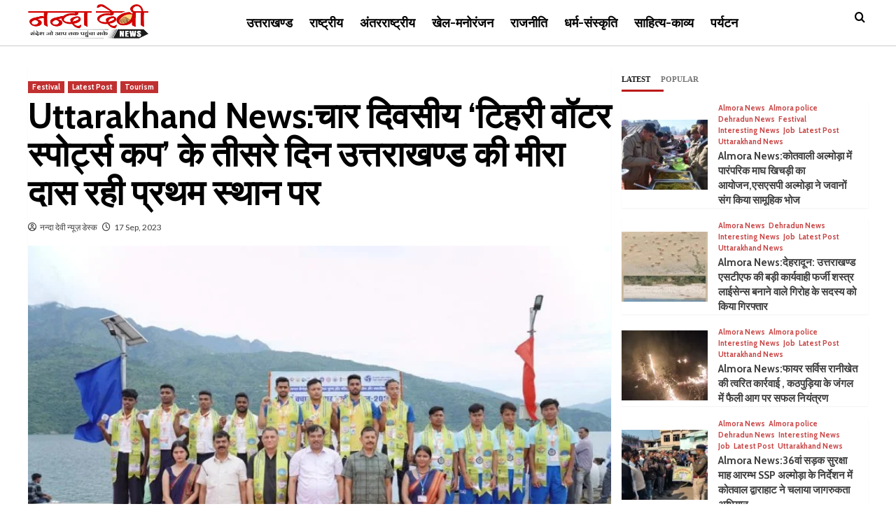

--- FILE ---
content_type: text/html; charset=UTF-8
request_url: https://nandadevinews.com/coronanews-third-day-of-the-four-day-tihari-water-sports-cup-held-in-first-place-mira-das-of-uttarakhand/
body_size: 34241
content:
<!doctype html>
<html dir="ltr" lang="en-US" prefix="og: https://ogp.me/ns#">
<head>
    <meta charset="UTF-8">
    <meta name="viewport" content="width=device-width, initial-scale=1">
    <link rel="profile" href="http://gmpg.org/xfn/11">

    <title>Uttarakhand News:चार दिवसीय ‘टिहरी वॉटर स्पोर्ट्स कप’ के तीसरे दिन उत्तराखण्ड की मीरा दास रही प्रथम स्थान पर - Nanda Devi News</title>

		<!-- All in One SEO 4.7.5.1 - aioseo.com -->
		<meta name="description" content="आईटीबीपी कैंपस कोटी कॉलोनी टिहरी गढ़वाल में आयोजित 4 दिवसीय &#039;वाटर स्पोर्ट्स कप&#039; के तीसरे दिन कैनोइंग स्प्रिंट की 500 मीटर प्रतियोगिता में उत्तराखंड का दबदबा रहा।उत्तराखंड की मीरा दास ने कैनोइंग स्प्रिंट की 500 मीटर दूरी में महिलाओं की इवेंट सी-1 में प्रथम स्थान प्राप्त किया। 🔹आज होगा समापन जबकि दो सदस्य टीम प्रतियोगिता" />
		<meta name="robots" content="max-image-preview:large" />
		<link rel="canonical" href="https://nandadevinews.com/coronanews-third-day-of-the-four-day-tihari-water-sports-cup-held-in-first-place-mira-das-of-uttarakhand/" />
		<meta name="generator" content="All in One SEO (AIOSEO) 4.7.5.1" />
		<meta property="og:locale" content="en_US" />
		<meta property="og:site_name" content="Nanda Devi News -" />
		<meta property="og:type" content="article" />
		<meta property="og:title" content="Uttarakhand News:चार दिवसीय ‘टिहरी वॉटर स्पोर्ट्स कप’ के तीसरे दिन उत्तराखण्ड की मीरा दास रही प्रथम स्थान पर - Nanda Devi News" />
		<meta property="og:description" content="आईटीबीपी कैंपस कोटी कॉलोनी टिहरी गढ़वाल में आयोजित 4 दिवसीय &#039;वाटर स्पोर्ट्स कप&#039; के तीसरे दिन कैनोइंग स्प्रिंट की 500 मीटर प्रतियोगिता में उत्तराखंड का दबदबा रहा।उत्तराखंड की मीरा दास ने कैनोइंग स्प्रिंट की 500 मीटर दूरी में महिलाओं की इवेंट सी-1 में प्रथम स्थान प्राप्त किया। 🔹आज होगा समापन जबकि दो सदस्य टीम प्रतियोगिता" />
		<meta property="og:url" content="https://nandadevinews.com/coronanews-third-day-of-the-four-day-tihari-water-sports-cup-held-in-first-place-mira-das-of-uttarakhand/" />
		<meta property="og:image" content="https://nandadevinews.com/wp-content/uploads/2023/09/IMG-20230916-WA0032.jpg" />
		<meta property="og:image:secure_url" content="https://nandadevinews.com/wp-content/uploads/2023/09/IMG-20230916-WA0032.jpg" />
		<meta property="og:image:width" content="1024" />
		<meta property="og:image:height" content="684" />
		<meta property="article:published_time" content="2023-09-17T06:58:06+00:00" />
		<meta property="article:modified_time" content="2023-09-17T06:58:07+00:00" />
		<meta name="twitter:card" content="summary_large_image" />
		<meta name="twitter:title" content="Uttarakhand News:चार दिवसीय ‘टिहरी वॉटर स्पोर्ट्स कप’ के तीसरे दिन उत्तराखण्ड की मीरा दास रही प्रथम स्थान पर - Nanda Devi News" />
		<meta name="twitter:description" content="आईटीबीपी कैंपस कोटी कॉलोनी टिहरी गढ़वाल में आयोजित 4 दिवसीय &#039;वाटर स्पोर्ट्स कप&#039; के तीसरे दिन कैनोइंग स्प्रिंट की 500 मीटर प्रतियोगिता में उत्तराखंड का दबदबा रहा।उत्तराखंड की मीरा दास ने कैनोइंग स्प्रिंट की 500 मीटर दूरी में महिलाओं की इवेंट सी-1 में प्रथम स्थान प्राप्त किया। 🔹आज होगा समापन जबकि दो सदस्य टीम प्रतियोगिता" />
		<meta name="twitter:image" content="https://nandadevinews.com/wp-content/uploads/2023/09/IMG-20230916-WA0032.jpg" />
		<script type="application/ld+json" class="aioseo-schema">
			{"@context":"https:\/\/schema.org","@graph":[{"@type":"BlogPosting","@id":"https:\/\/nandadevinews.com\/coronanews-third-day-of-the-four-day-tihari-water-sports-cup-held-in-first-place-mira-das-of-uttarakhand\/#blogposting","name":"Uttarakhand News:\u091a\u093e\u0930 \u0926\u093f\u0935\u0938\u0940\u092f \u2018\u091f\u093f\u0939\u0930\u0940 \u0935\u0949\u091f\u0930 \u0938\u094d\u092a\u094b\u0930\u094d\u091f\u094d\u0938 \u0915\u092a\u2019 \u0915\u0947 \u0924\u0940\u0938\u0930\u0947 \u0926\u093f\u0928 \u0909\u0924\u094d\u0924\u0930\u093e\u0916\u0923\u094d\u0921 \u0915\u0940 \u092e\u0940\u0930\u093e \u0926\u093e\u0938 \u0930\u0939\u0940 \u092a\u094d\u0930\u0925\u092e \u0938\u094d\u0925\u093e\u0928 \u092a\u0930 - Nanda Devi News","headline":"Uttarakhand News:\u091a\u093e\u0930 \u0926\u093f\u0935\u0938\u0940\u092f &#8216;\u091f\u093f\u0939\u0930\u0940 \u0935\u0949\u091f\u0930 \u0938\u094d\u092a\u094b\u0930\u094d\u091f\u094d\u0938 \u0915\u092a&#8217; \u0915\u0947 \u0924\u0940\u0938\u0930\u0947 \u0926\u093f\u0928 \u0909\u0924\u094d\u0924\u0930\u093e\u0916\u0923\u094d\u0921 \u0915\u0940 \u092e\u0940\u0930\u093e \u0926\u093e\u0938 \u0930\u0939\u0940 \u092a\u094d\u0930\u0925\u092e \u0938\u094d\u0925\u093e\u0928 \u092a\u0930","author":{"@id":"https:\/\/nandadevinews.com\/author\/harishbhandari\/#author"},"publisher":{"@id":"https:\/\/nandadevinews.com\/#organization"},"image":{"@type":"ImageObject","url":"https:\/\/nandadevinews.com\/wp-content\/uploads\/2023\/09\/IMG-20230916-WA0032.jpg","width":1024,"height":684},"datePublished":"2023-09-17T12:28:06+05:30","dateModified":"2023-09-17T12:28:07+05:30","inLanguage":"en-US","mainEntityOfPage":{"@id":"https:\/\/nandadevinews.com\/coronanews-third-day-of-the-four-day-tihari-water-sports-cup-held-in-first-place-mira-das-of-uttarakhand\/#webpage"},"isPartOf":{"@id":"https:\/\/nandadevinews.com\/coronanews-third-day-of-the-four-day-tihari-water-sports-cup-held-in-first-place-mira-das-of-uttarakhand\/#webpage"},"articleSection":"Festival, Latest Post, Tourism"},{"@type":"BreadcrumbList","@id":"https:\/\/nandadevinews.com\/coronanews-third-day-of-the-four-day-tihari-water-sports-cup-held-in-first-place-mira-das-of-uttarakhand\/#breadcrumblist","itemListElement":[{"@type":"ListItem","@id":"https:\/\/nandadevinews.com\/#listItem","position":1,"name":"Home","item":"https:\/\/nandadevinews.com\/","nextItem":"https:\/\/nandadevinews.com\/coronanews-third-day-of-the-four-day-tihari-water-sports-cup-held-in-first-place-mira-das-of-uttarakhand\/#listItem"},{"@type":"ListItem","@id":"https:\/\/nandadevinews.com\/coronanews-third-day-of-the-four-day-tihari-water-sports-cup-held-in-first-place-mira-das-of-uttarakhand\/#listItem","position":2,"name":"Uttarakhand News:\u091a\u093e\u0930 \u0926\u093f\u0935\u0938\u0940\u092f '\u091f\u093f\u0939\u0930\u0940 \u0935\u0949\u091f\u0930 \u0938\u094d\u092a\u094b\u0930\u094d\u091f\u094d\u0938 \u0915\u092a' \u0915\u0947 \u0924\u0940\u0938\u0930\u0947 \u0926\u093f\u0928 \u0909\u0924\u094d\u0924\u0930\u093e\u0916\u0923\u094d\u0921 \u0915\u0940 \u092e\u0940\u0930\u093e \u0926\u093e\u0938 \u0930\u0939\u0940 \u092a\u094d\u0930\u0925\u092e \u0938\u094d\u0925\u093e\u0928 \u092a\u0930","previousItem":"https:\/\/nandadevinews.com\/#listItem"}]},{"@type":"Organization","@id":"https:\/\/nandadevinews.com\/#organization","name":"Nanda Devi News","url":"https:\/\/nandadevinews.com\/","logo":{"@type":"ImageObject","url":"https:\/\/nandadevinews.com\/wp-content\/uploads\/2022\/04\/NandaDevi_logo_v4.1.png","@id":"https:\/\/nandadevinews.com\/coronanews-third-day-of-the-four-day-tihari-water-sports-cup-held-in-first-place-mira-das-of-uttarakhand\/#organizationLogo","width":321,"height":91,"caption":"Nanda Devi News (\u0928\u0928\u094d\u0926\u093e \u0926\u0947\u0935\u0940 \u0928\u094d\u092f\u0942\u095b)"},"image":{"@id":"https:\/\/nandadevinews.com\/coronanews-third-day-of-the-four-day-tihari-water-sports-cup-held-in-first-place-mira-das-of-uttarakhand\/#organizationLogo"}},{"@type":"Person","@id":"https:\/\/nandadevinews.com\/author\/harishbhandari\/#author","url":"https:\/\/nandadevinews.com\/author\/harishbhandari\/","name":"\u0928\u0928\u094d\u0926\u093e \u0926\u0947\u0935\u0940 \u0928\u094d\u092f\u0942\u095b \u0921\u0947\u0938\u094d\u0915","image":{"@type":"ImageObject","@id":"https:\/\/nandadevinews.com\/coronanews-third-day-of-the-four-day-tihari-water-sports-cup-held-in-first-place-mira-das-of-uttarakhand\/#authorImage","url":"https:\/\/secure.gravatar.com\/avatar\/005c3c4215a4b65a280697f1f8e0ea6661c980dc0bd885b55db3bae92c9cb3c5?s=96&d=mm&r=g","width":96,"height":96,"caption":"\u0928\u0928\u094d\u0926\u093e \u0926\u0947\u0935\u0940 \u0928\u094d\u092f\u0942\u095b \u0921\u0947\u0938\u094d\u0915"}},{"@type":"WebPage","@id":"https:\/\/nandadevinews.com\/coronanews-third-day-of-the-four-day-tihari-water-sports-cup-held-in-first-place-mira-das-of-uttarakhand\/#webpage","url":"https:\/\/nandadevinews.com\/coronanews-third-day-of-the-four-day-tihari-water-sports-cup-held-in-first-place-mira-das-of-uttarakhand\/","name":"Uttarakhand News:\u091a\u093e\u0930 \u0926\u093f\u0935\u0938\u0940\u092f \u2018\u091f\u093f\u0939\u0930\u0940 \u0935\u0949\u091f\u0930 \u0938\u094d\u092a\u094b\u0930\u094d\u091f\u094d\u0938 \u0915\u092a\u2019 \u0915\u0947 \u0924\u0940\u0938\u0930\u0947 \u0926\u093f\u0928 \u0909\u0924\u094d\u0924\u0930\u093e\u0916\u0923\u094d\u0921 \u0915\u0940 \u092e\u0940\u0930\u093e \u0926\u093e\u0938 \u0930\u0939\u0940 \u092a\u094d\u0930\u0925\u092e \u0938\u094d\u0925\u093e\u0928 \u092a\u0930 - Nanda Devi News","description":"\u0906\u0908\u091f\u0940\u092c\u0940\u092a\u0940 \u0915\u0948\u0902\u092a\u0938 \u0915\u094b\u091f\u0940 \u0915\u0949\u0932\u094b\u0928\u0940 \u091f\u093f\u0939\u0930\u0940 \u0917\u095d\u0935\u093e\u0932 \u092e\u0947\u0902 \u0906\u092f\u094b\u091c\u093f\u0924 4 \u0926\u093f\u0935\u0938\u0940\u092f '\u0935\u093e\u091f\u0930 \u0938\u094d\u092a\u094b\u0930\u094d\u091f\u094d\u0938 \u0915\u092a' \u0915\u0947 \u0924\u0940\u0938\u0930\u0947 \u0926\u093f\u0928 \u0915\u0948\u0928\u094b\u0907\u0902\u0917 \u0938\u094d\u092a\u094d\u0930\u093f\u0902\u091f \u0915\u0940 500 \u092e\u0940\u091f\u0930 \u092a\u094d\u0930\u0924\u093f\u092f\u094b\u0917\u093f\u0924\u093e \u092e\u0947\u0902 \u0909\u0924\u094d\u0924\u0930\u093e\u0916\u0902\u0921 \u0915\u093e \u0926\u092c\u0926\u092c\u093e \u0930\u0939\u093e\u0964\u0909\u0924\u094d\u0924\u0930\u093e\u0916\u0902\u0921 \u0915\u0940 \u092e\u0940\u0930\u093e \u0926\u093e\u0938 \u0928\u0947 \u0915\u0948\u0928\u094b\u0907\u0902\u0917 \u0938\u094d\u092a\u094d\u0930\u093f\u0902\u091f \u0915\u0940 500 \u092e\u0940\u091f\u0930 \u0926\u0942\u0930\u0940 \u092e\u0947\u0902 \u092e\u0939\u093f\u0932\u093e\u0913\u0902 \u0915\u0940 \u0907\u0935\u0947\u0902\u091f \u0938\u0940-1 \u092e\u0947\u0902 \u092a\u094d\u0930\u0925\u092e \u0938\u094d\u0925\u093e\u0928 \u092a\u094d\u0930\u093e\u092a\u094d\u0924 \u0915\u093f\u092f\u093e\u0964 \ud83d\udd39\u0906\u091c \u0939\u094b\u0917\u093e \u0938\u092e\u093e\u092a\u0928 \u091c\u092c\u0915\u093f \u0926\u094b \u0938\u0926\u0938\u094d\u092f \u091f\u0940\u092e \u092a\u094d\u0930\u0924\u093f\u092f\u094b\u0917\u093f\u0924\u093e","inLanguage":"en-US","isPartOf":{"@id":"https:\/\/nandadevinews.com\/#website"},"breadcrumb":{"@id":"https:\/\/nandadevinews.com\/coronanews-third-day-of-the-four-day-tihari-water-sports-cup-held-in-first-place-mira-das-of-uttarakhand\/#breadcrumblist"},"author":{"@id":"https:\/\/nandadevinews.com\/author\/harishbhandari\/#author"},"creator":{"@id":"https:\/\/nandadevinews.com\/author\/harishbhandari\/#author"},"image":{"@type":"ImageObject","url":"https:\/\/nandadevinews.com\/wp-content\/uploads\/2023\/09\/IMG-20230916-WA0032.jpg","@id":"https:\/\/nandadevinews.com\/coronanews-third-day-of-the-four-day-tihari-water-sports-cup-held-in-first-place-mira-das-of-uttarakhand\/#mainImage","width":1024,"height":684},"primaryImageOfPage":{"@id":"https:\/\/nandadevinews.com\/coronanews-third-day-of-the-four-day-tihari-water-sports-cup-held-in-first-place-mira-das-of-uttarakhand\/#mainImage"},"datePublished":"2023-09-17T12:28:06+05:30","dateModified":"2023-09-17T12:28:07+05:30"},{"@type":"WebSite","@id":"https:\/\/nandadevinews.com\/#website","url":"https:\/\/nandadevinews.com\/","name":"Nanda Devi News","inLanguage":"en-US","publisher":{"@id":"https:\/\/nandadevinews.com\/#organization"}}]}
		</script>
		<!-- All in One SEO -->

<link rel='dns-prefetch' href='//www.googletagmanager.com' />
<link rel='dns-prefetch' href='//fonts.googleapis.com' />
<link rel='dns-prefetch' href='//pagead2.googlesyndication.com' />
<link rel="alternate" type="application/rss+xml" title="Nanda Devi News &raquo; Feed" href="https://nandadevinews.com/feed/" />
<link rel="alternate" type="application/rss+xml" title="Nanda Devi News &raquo; Comments Feed" href="https://nandadevinews.com/comments/feed/" />
<link rel="alternate" title="oEmbed (JSON)" type="application/json+oembed" href="https://nandadevinews.com/wp-json/oembed/1.0/embed?url=https%3A%2F%2Fnandadevinews.com%2Fcoronanews-third-day-of-the-four-day-tihari-water-sports-cup-held-in-first-place-mira-das-of-uttarakhand%2F" />
<link rel="alternate" title="oEmbed (XML)" type="text/xml+oembed" href="https://nandadevinews.com/wp-json/oembed/1.0/embed?url=https%3A%2F%2Fnandadevinews.com%2Fcoronanews-third-day-of-the-four-day-tihari-water-sports-cup-held-in-first-place-mira-das-of-uttarakhand%2F&#038;format=xml" />
<!-- nandadevinews.com is managing ads with Advanced Ads 1.56.1 --><script id="nanda-ready">
			window.advanced_ads_ready=function(e,a){a=a||"complete";var d=function(e){return"interactive"===a?"loading"!==e:"complete"===e};d(document.readyState)?e():document.addEventListener("readystatechange",(function(a){d(a.target.readyState)&&e()}),{once:"interactive"===a})},window.advanced_ads_ready_queue=window.advanced_ads_ready_queue||[];		</script>
		<style id='wp-img-auto-sizes-contain-inline-css' type='text/css'>
img:is([sizes=auto i],[sizes^="auto," i]){contain-intrinsic-size:3000px 1500px}
/*# sourceURL=wp-img-auto-sizes-contain-inline-css */
</style>

<style id='wp-emoji-styles-inline-css' type='text/css'>

	img.wp-smiley, img.emoji {
		display: inline !important;
		border: none !important;
		box-shadow: none !important;
		height: 1em !important;
		width: 1em !important;
		margin: 0 0.07em !important;
		vertical-align: -0.1em !important;
		background: none !important;
		padding: 0 !important;
	}
/*# sourceURL=wp-emoji-styles-inline-css */
</style>
<link rel='stylesheet' id='wp-block-library-css' href='https://nandadevinews.com/wp-includes/css/dist/block-library/style.min.css?ver=6.9' type='text/css' media='all' />
<style id='global-styles-inline-css' type='text/css'>
:root{--wp--preset--aspect-ratio--square: 1;--wp--preset--aspect-ratio--4-3: 4/3;--wp--preset--aspect-ratio--3-4: 3/4;--wp--preset--aspect-ratio--3-2: 3/2;--wp--preset--aspect-ratio--2-3: 2/3;--wp--preset--aspect-ratio--16-9: 16/9;--wp--preset--aspect-ratio--9-16: 9/16;--wp--preset--color--black: #000000;--wp--preset--color--cyan-bluish-gray: #abb8c3;--wp--preset--color--white: #ffffff;--wp--preset--color--pale-pink: #f78da7;--wp--preset--color--vivid-red: #cf2e2e;--wp--preset--color--luminous-vivid-orange: #ff6900;--wp--preset--color--luminous-vivid-amber: #fcb900;--wp--preset--color--light-green-cyan: #7bdcb5;--wp--preset--color--vivid-green-cyan: #00d084;--wp--preset--color--pale-cyan-blue: #8ed1fc;--wp--preset--color--vivid-cyan-blue: #0693e3;--wp--preset--color--vivid-purple: #9b51e0;--wp--preset--gradient--vivid-cyan-blue-to-vivid-purple: linear-gradient(135deg,rgb(6,147,227) 0%,rgb(155,81,224) 100%);--wp--preset--gradient--light-green-cyan-to-vivid-green-cyan: linear-gradient(135deg,rgb(122,220,180) 0%,rgb(0,208,130) 100%);--wp--preset--gradient--luminous-vivid-amber-to-luminous-vivid-orange: linear-gradient(135deg,rgb(252,185,0) 0%,rgb(255,105,0) 100%);--wp--preset--gradient--luminous-vivid-orange-to-vivid-red: linear-gradient(135deg,rgb(255,105,0) 0%,rgb(207,46,46) 100%);--wp--preset--gradient--very-light-gray-to-cyan-bluish-gray: linear-gradient(135deg,rgb(238,238,238) 0%,rgb(169,184,195) 100%);--wp--preset--gradient--cool-to-warm-spectrum: linear-gradient(135deg,rgb(74,234,220) 0%,rgb(151,120,209) 20%,rgb(207,42,186) 40%,rgb(238,44,130) 60%,rgb(251,105,98) 80%,rgb(254,248,76) 100%);--wp--preset--gradient--blush-light-purple: linear-gradient(135deg,rgb(255,206,236) 0%,rgb(152,150,240) 100%);--wp--preset--gradient--blush-bordeaux: linear-gradient(135deg,rgb(254,205,165) 0%,rgb(254,45,45) 50%,rgb(107,0,62) 100%);--wp--preset--gradient--luminous-dusk: linear-gradient(135deg,rgb(255,203,112) 0%,rgb(199,81,192) 50%,rgb(65,88,208) 100%);--wp--preset--gradient--pale-ocean: linear-gradient(135deg,rgb(255,245,203) 0%,rgb(182,227,212) 50%,rgb(51,167,181) 100%);--wp--preset--gradient--electric-grass: linear-gradient(135deg,rgb(202,248,128) 0%,rgb(113,206,126) 100%);--wp--preset--gradient--midnight: linear-gradient(135deg,rgb(2,3,129) 0%,rgb(40,116,252) 100%);--wp--preset--font-size--small: 13px;--wp--preset--font-size--medium: 20px;--wp--preset--font-size--large: 36px;--wp--preset--font-size--x-large: 42px;--wp--preset--spacing--20: 0.44rem;--wp--preset--spacing--30: 0.67rem;--wp--preset--spacing--40: 1rem;--wp--preset--spacing--50: 1.5rem;--wp--preset--spacing--60: 2.25rem;--wp--preset--spacing--70: 3.38rem;--wp--preset--spacing--80: 5.06rem;--wp--preset--shadow--natural: 6px 6px 9px rgba(0, 0, 0, 0.2);--wp--preset--shadow--deep: 12px 12px 50px rgba(0, 0, 0, 0.4);--wp--preset--shadow--sharp: 6px 6px 0px rgba(0, 0, 0, 0.2);--wp--preset--shadow--outlined: 6px 6px 0px -3px rgb(255, 255, 255), 6px 6px rgb(0, 0, 0);--wp--preset--shadow--crisp: 6px 6px 0px rgb(0, 0, 0);}:root { --wp--style--global--content-size: 740px;--wp--style--global--wide-size: 1200px; }:where(body) { margin: 0; }.wp-site-blocks > .alignleft { float: left; margin-right: 2em; }.wp-site-blocks > .alignright { float: right; margin-left: 2em; }.wp-site-blocks > .aligncenter { justify-content: center; margin-left: auto; margin-right: auto; }:where(.wp-site-blocks) > * { margin-block-start: 24px; margin-block-end: 0; }:where(.wp-site-blocks) > :first-child { margin-block-start: 0; }:where(.wp-site-blocks) > :last-child { margin-block-end: 0; }:root { --wp--style--block-gap: 24px; }:root :where(.is-layout-flow) > :first-child{margin-block-start: 0;}:root :where(.is-layout-flow) > :last-child{margin-block-end: 0;}:root :where(.is-layout-flow) > *{margin-block-start: 24px;margin-block-end: 0;}:root :where(.is-layout-constrained) > :first-child{margin-block-start: 0;}:root :where(.is-layout-constrained) > :last-child{margin-block-end: 0;}:root :where(.is-layout-constrained) > *{margin-block-start: 24px;margin-block-end: 0;}:root :where(.is-layout-flex){gap: 24px;}:root :where(.is-layout-grid){gap: 24px;}.is-layout-flow > .alignleft{float: left;margin-inline-start: 0;margin-inline-end: 2em;}.is-layout-flow > .alignright{float: right;margin-inline-start: 2em;margin-inline-end: 0;}.is-layout-flow > .aligncenter{margin-left: auto !important;margin-right: auto !important;}.is-layout-constrained > .alignleft{float: left;margin-inline-start: 0;margin-inline-end: 2em;}.is-layout-constrained > .alignright{float: right;margin-inline-start: 2em;margin-inline-end: 0;}.is-layout-constrained > .aligncenter{margin-left: auto !important;margin-right: auto !important;}.is-layout-constrained > :where(:not(.alignleft):not(.alignright):not(.alignfull)){max-width: var(--wp--style--global--content-size);margin-left: auto !important;margin-right: auto !important;}.is-layout-constrained > .alignwide{max-width: var(--wp--style--global--wide-size);}body .is-layout-flex{display: flex;}.is-layout-flex{flex-wrap: wrap;align-items: center;}.is-layout-flex > :is(*, div){margin: 0;}body .is-layout-grid{display: grid;}.is-layout-grid > :is(*, div){margin: 0;}body{padding-top: 0px;padding-right: 0px;padding-bottom: 0px;padding-left: 0px;}a:where(:not(.wp-element-button)){text-decoration: none;}:root :where(.wp-element-button, .wp-block-button__link){background-color: #32373c;border-width: 0;color: #fff;font-family: inherit;font-size: inherit;font-style: inherit;font-weight: inherit;letter-spacing: inherit;line-height: inherit;padding-top: calc(0.667em + 2px);padding-right: calc(1.333em + 2px);padding-bottom: calc(0.667em + 2px);padding-left: calc(1.333em + 2px);text-decoration: none;text-transform: inherit;}.has-black-color{color: var(--wp--preset--color--black) !important;}.has-cyan-bluish-gray-color{color: var(--wp--preset--color--cyan-bluish-gray) !important;}.has-white-color{color: var(--wp--preset--color--white) !important;}.has-pale-pink-color{color: var(--wp--preset--color--pale-pink) !important;}.has-vivid-red-color{color: var(--wp--preset--color--vivid-red) !important;}.has-luminous-vivid-orange-color{color: var(--wp--preset--color--luminous-vivid-orange) !important;}.has-luminous-vivid-amber-color{color: var(--wp--preset--color--luminous-vivid-amber) !important;}.has-light-green-cyan-color{color: var(--wp--preset--color--light-green-cyan) !important;}.has-vivid-green-cyan-color{color: var(--wp--preset--color--vivid-green-cyan) !important;}.has-pale-cyan-blue-color{color: var(--wp--preset--color--pale-cyan-blue) !important;}.has-vivid-cyan-blue-color{color: var(--wp--preset--color--vivid-cyan-blue) !important;}.has-vivid-purple-color{color: var(--wp--preset--color--vivid-purple) !important;}.has-black-background-color{background-color: var(--wp--preset--color--black) !important;}.has-cyan-bluish-gray-background-color{background-color: var(--wp--preset--color--cyan-bluish-gray) !important;}.has-white-background-color{background-color: var(--wp--preset--color--white) !important;}.has-pale-pink-background-color{background-color: var(--wp--preset--color--pale-pink) !important;}.has-vivid-red-background-color{background-color: var(--wp--preset--color--vivid-red) !important;}.has-luminous-vivid-orange-background-color{background-color: var(--wp--preset--color--luminous-vivid-orange) !important;}.has-luminous-vivid-amber-background-color{background-color: var(--wp--preset--color--luminous-vivid-amber) !important;}.has-light-green-cyan-background-color{background-color: var(--wp--preset--color--light-green-cyan) !important;}.has-vivid-green-cyan-background-color{background-color: var(--wp--preset--color--vivid-green-cyan) !important;}.has-pale-cyan-blue-background-color{background-color: var(--wp--preset--color--pale-cyan-blue) !important;}.has-vivid-cyan-blue-background-color{background-color: var(--wp--preset--color--vivid-cyan-blue) !important;}.has-vivid-purple-background-color{background-color: var(--wp--preset--color--vivid-purple) !important;}.has-black-border-color{border-color: var(--wp--preset--color--black) !important;}.has-cyan-bluish-gray-border-color{border-color: var(--wp--preset--color--cyan-bluish-gray) !important;}.has-white-border-color{border-color: var(--wp--preset--color--white) !important;}.has-pale-pink-border-color{border-color: var(--wp--preset--color--pale-pink) !important;}.has-vivid-red-border-color{border-color: var(--wp--preset--color--vivid-red) !important;}.has-luminous-vivid-orange-border-color{border-color: var(--wp--preset--color--luminous-vivid-orange) !important;}.has-luminous-vivid-amber-border-color{border-color: var(--wp--preset--color--luminous-vivid-amber) !important;}.has-light-green-cyan-border-color{border-color: var(--wp--preset--color--light-green-cyan) !important;}.has-vivid-green-cyan-border-color{border-color: var(--wp--preset--color--vivid-green-cyan) !important;}.has-pale-cyan-blue-border-color{border-color: var(--wp--preset--color--pale-cyan-blue) !important;}.has-vivid-cyan-blue-border-color{border-color: var(--wp--preset--color--vivid-cyan-blue) !important;}.has-vivid-purple-border-color{border-color: var(--wp--preset--color--vivid-purple) !important;}.has-vivid-cyan-blue-to-vivid-purple-gradient-background{background: var(--wp--preset--gradient--vivid-cyan-blue-to-vivid-purple) !important;}.has-light-green-cyan-to-vivid-green-cyan-gradient-background{background: var(--wp--preset--gradient--light-green-cyan-to-vivid-green-cyan) !important;}.has-luminous-vivid-amber-to-luminous-vivid-orange-gradient-background{background: var(--wp--preset--gradient--luminous-vivid-amber-to-luminous-vivid-orange) !important;}.has-luminous-vivid-orange-to-vivid-red-gradient-background{background: var(--wp--preset--gradient--luminous-vivid-orange-to-vivid-red) !important;}.has-very-light-gray-to-cyan-bluish-gray-gradient-background{background: var(--wp--preset--gradient--very-light-gray-to-cyan-bluish-gray) !important;}.has-cool-to-warm-spectrum-gradient-background{background: var(--wp--preset--gradient--cool-to-warm-spectrum) !important;}.has-blush-light-purple-gradient-background{background: var(--wp--preset--gradient--blush-light-purple) !important;}.has-blush-bordeaux-gradient-background{background: var(--wp--preset--gradient--blush-bordeaux) !important;}.has-luminous-dusk-gradient-background{background: var(--wp--preset--gradient--luminous-dusk) !important;}.has-pale-ocean-gradient-background{background: var(--wp--preset--gradient--pale-ocean) !important;}.has-electric-grass-gradient-background{background: var(--wp--preset--gradient--electric-grass) !important;}.has-midnight-gradient-background{background: var(--wp--preset--gradient--midnight) !important;}.has-small-font-size{font-size: var(--wp--preset--font-size--small) !important;}.has-medium-font-size{font-size: var(--wp--preset--font-size--medium) !important;}.has-large-font-size{font-size: var(--wp--preset--font-size--large) !important;}.has-x-large-font-size{font-size: var(--wp--preset--font-size--x-large) !important;}
/*# sourceURL=global-styles-inline-css */
</style>

<link rel='stylesheet' id='covermag-google-fonts-css' href='https://fonts.googleapis.com/css?family=Cabin:400,400italic,500,600,700' type='text/css' media='all' />
<link rel='stylesheet' id='bootstrap-css' href='https://nandadevinews.com/wp-content/themes/covernews/assets/bootstrap/css/bootstrap.min.css?ver=6.9' type='text/css' media='all' />
<link rel='stylesheet' id='covernews-style-css' href='https://nandadevinews.com/wp-content/themes/covernews/style.css?ver=6.9' type='text/css' media='all' />
<link rel='stylesheet' id='covermag-css' href='https://nandadevinews.com/wp-content/themes/covermag/style.css?ver=2.0.1' type='text/css' media='all' />
<link rel='stylesheet' id='covernews-icons-css' href='https://nandadevinews.com/wp-content/themes/covernews/assets/icons/style.css?ver=6.9' type='text/css' media='all' />
<link rel='stylesheet' id='covernews-google-fonts-css' href='https://fonts.googleapis.com/css?family=Source%20Sans%20Pro:400,700|Lato:400,700&#038;subset=latin,latin-ext' type='text/css' media='all' />
<link rel='stylesheet' id='heateor_sss_frontend_css-css' href='https://nandadevinews.com/wp-content/plugins/sassy-social-share/public/css/sassy-social-share-public.css?ver=3.3.69' type='text/css' media='all' />
<style id='heateor_sss_frontend_css-inline-css' type='text/css'>
.heateor_sss_button_instagram span.heateor_sss_svg,a.heateor_sss_instagram span.heateor_sss_svg{background:radial-gradient(circle at 30% 107%,#fdf497 0,#fdf497 5%,#fd5949 45%,#d6249f 60%,#285aeb 90%)}.heateor_sss_horizontal_sharing .heateor_sss_svg,.heateor_sss_standard_follow_icons_container .heateor_sss_svg{color:#fff;border-width:0px;border-style:solid;border-color:transparent}.heateor_sss_horizontal_sharing .heateorSssTCBackground{color:#666}.heateor_sss_horizontal_sharing span.heateor_sss_svg:hover,.heateor_sss_standard_follow_icons_container span.heateor_sss_svg:hover{border-color:transparent;}.heateor_sss_vertical_sharing span.heateor_sss_svg,.heateor_sss_floating_follow_icons_container span.heateor_sss_svg{color:#fff;border-width:0px;border-style:solid;border-color:transparent;}.heateor_sss_vertical_sharing .heateorSssTCBackground{color:#666;}.heateor_sss_vertical_sharing span.heateor_sss_svg:hover,.heateor_sss_floating_follow_icons_container span.heateor_sss_svg:hover{border-color:transparent;}
/*# sourceURL=heateor_sss_frontend_css-inline-css */
</style>
<script type="text/javascript" src="https://nandadevinews.com/wp-includes/js/jquery/jquery.min.js?ver=3.7.1" id="jquery-core-js"></script>
<script type="text/javascript" src="https://nandadevinews.com/wp-includes/js/jquery/jquery-migrate.min.js?ver=3.4.1" id="jquery-migrate-js"></script>

<!-- Google tag (gtag.js) snippet added by Site Kit -->

<!-- Google Analytics snippet added by Site Kit -->
<script type="text/javascript" src="https://www.googletagmanager.com/gtag/js?id=GT-NS9229V" id="google_gtagjs-js" async></script>
<script type="text/javascript" id="google_gtagjs-js-after">
/* <![CDATA[ */
window.dataLayer = window.dataLayer || [];function gtag(){dataLayer.push(arguments);}
gtag("set","linker",{"domains":["nandadevinews.com"]});
gtag("js", new Date());
gtag("set", "developer_id.dZTNiMT", true);
gtag("config", "GT-NS9229V");
//# sourceURL=google_gtagjs-js-after
/* ]]> */
</script>

<!-- End Google tag (gtag.js) snippet added by Site Kit -->
<link rel="https://api.w.org/" href="https://nandadevinews.com/wp-json/" /><link rel="alternate" title="JSON" type="application/json" href="https://nandadevinews.com/wp-json/wp/v2/posts/37903" /><link rel="EditURI" type="application/rsd+xml" title="RSD" href="https://nandadevinews.com/xmlrpc.php?rsd" />
<meta name="generator" content="WordPress 6.9" />
<link rel='shortlink' href='https://nandadevinews.com/?p=37903' />
<meta name="generator" content="Site Kit by Google 1.140.0" />			<!-- Global site tag (gtag.js) - added by HT Easy Ga4 -->
			<script async src="https://www.googletagmanager.com/gtag/js?id=G-ZV2H18FY1S"></script>
			<script>
				window.dataLayer = window.dataLayer || [];
				function gtag(){dataLayer.push(arguments);}
				gtag('js', new Date());

				gtag('config', 'G-ZV2H18FY1S');
			</script>
		
<!-- Google AdSense meta tags added by Site Kit -->
<meta name="google-adsense-platform-account" content="ca-host-pub-2644536267352236">
<meta name="google-adsense-platform-domain" content="sitekit.withgoogle.com">
<!-- End Google AdSense meta tags added by Site Kit -->
      <meta name="onesignal" content="wordpress-plugin"/>
            <script>

      window.OneSignal = window.OneSignal || [];

      OneSignal.push( function() {
        OneSignal.SERVICE_WORKER_UPDATER_PATH = 'OneSignalSDKUpdaterWorker.js';
                      OneSignal.SERVICE_WORKER_PATH = 'OneSignalSDKWorker.js';
                      OneSignal.SERVICE_WORKER_PARAM = { scope: '/wp-content/plugins/onesignal-free-web-push-notifications/sdk_files/push/onesignal/' };
        OneSignal.setDefaultNotificationUrl("https://nandadevinews.com");
        var oneSignal_options = {};
        window._oneSignalInitOptions = oneSignal_options;

        oneSignal_options['wordpress'] = true;
oneSignal_options['appId'] = '118afc54-93b8-4023-825e-6d1de7068a64';
oneSignal_options['allowLocalhostAsSecureOrigin'] = true;
oneSignal_options['welcomeNotification'] = { };
oneSignal_options['welcomeNotification']['title'] = "";
oneSignal_options['welcomeNotification']['message'] = "";
oneSignal_options['path'] = "https://nandadevinews.com/wp-content/plugins/onesignal-free-web-push-notifications/sdk_files/";
oneSignal_options['safari_web_id'] = "web.onesignal.auto.3f58661c-f8ad-4946-a9b6-84125eec4421";
oneSignal_options['promptOptions'] = { };
oneSignal_options['notifyButton'] = { };
oneSignal_options['notifyButton']['enable'] = true;
oneSignal_options['notifyButton']['position'] = 'bottom-right';
oneSignal_options['notifyButton']['theme'] = 'default';
oneSignal_options['notifyButton']['size'] = 'medium';
oneSignal_options['notifyButton']['displayPredicate'] = function() {
              return OneSignal.isPushNotificationsEnabled()
                      .then(function(isPushEnabled) {
                          return !isPushEnabled;
                      });
            };
oneSignal_options['notifyButton']['showCredit'] = true;
oneSignal_options['notifyButton']['text'] = {};
                OneSignal.init(window._oneSignalInitOptions);
                OneSignal.showSlidedownPrompt();      });

      function documentInitOneSignal() {
        var oneSignal_elements = document.getElementsByClassName("OneSignal-prompt");

        var oneSignalLinkClickHandler = function(event) { OneSignal.push(['registerForPushNotifications']); event.preventDefault(); };        for(var i = 0; i < oneSignal_elements.length; i++)
          oneSignal_elements[i].addEventListener('click', oneSignalLinkClickHandler, false);
      }

      if (document.readyState === 'complete') {
           documentInitOneSignal();
      }
      else {
           window.addEventListener("load", function(event){
               documentInitOneSignal();
          });
      }
    </script>
        <style type="text/css">
                        .site-title,
            .site-description {
                position: absolute;
                clip: rect(1px, 1px, 1px, 1px);
                display: none;
            }

                    .elementor-template-full-width .elementor-section.elementor-section-full_width > .elementor-container,
        .elementor-template-full-width .elementor-section.elementor-section-boxed > .elementor-container{
            max-width: 1200px;
        }
        @media (min-width: 1600px){
            .elementor-template-full-width .elementor-section.elementor-section-full_width > .elementor-container,
            .elementor-template-full-width .elementor-section.elementor-section-boxed > .elementor-container{
                max-width: 1600px;
            }
        }
        
        .align-content-left .elementor-section-stretched,
        .align-content-right .elementor-section-stretched {
            max-width: 100%;
            left: 0 !important;
        }


        </style>
        
<!-- Google AdSense snippet added by Site Kit -->
<script type="text/javascript" async="async" src="https://pagead2.googlesyndication.com/pagead/js/adsbygoogle.js?client=ca-pub-5858233679647385&amp;host=ca-host-pub-2644536267352236" crossorigin="anonymous"></script>

<!-- End Google AdSense snippet added by Site Kit -->
<link rel="icon" href="https://nandadevinews.com/wp-content/uploads/2022/02/NandaDeviNews_favico-150x150.png" sizes="32x32" />
<link rel="icon" href="https://nandadevinews.com/wp-content/uploads/2022/02/NandaDeviNews_favico.png" sizes="192x192" />
<link rel="apple-touch-icon" href="https://nandadevinews.com/wp-content/uploads/2022/02/NandaDeviNews_favico.png" />
<meta name="msapplication-TileImage" content="https://nandadevinews.com/wp-content/uploads/2022/02/NandaDeviNews_favico.png" />
		<style type="text/css" id="wp-custom-css">
			html, body {
	background: #fff;
	overflow-x: hidden;
}

/* Container */
.container {
	width:95%;
	max-width: 1440px;
}

.main-navigation,
.main-navigation a,
.primary-footer,
.primary-footer a,
.secondary-footer,
.secondary-footer a {
	color: #000 !important
}

.main-navigation {
	height: 56px;
	background: #fff !important;
	border-bottom: 1px solid #ccc;
} @media screen and (min-width: 769px) {
		.main-navigation {
			height: 66px;
	}
}
@media screen and (max-width: 768px) {
	.af-main-banner {
		margin-top: 36px;
	}
}

.main-navigation .menu ul li a {
	margin-top: 0 !important;
	padding: 0 12px !important;
	font-size: 18px !important;
	line-height: 66px;
/* 	border: 1px solid; */
}

/* @logo */
.site-branding {
	padding: 0;
}
.site-branding img {
	max-width: 172px;
	margin-top: -4px;
} @media screen and (max-width:600px) {
	.site-branding img {
/* 		margin-top: 4px; */
/* 		max-width: 199px; */
}
}

.custom-social-nav {
	float: right;
	height: 56px;
	font-size: 16px;
	line-height: 56px;
} .custom-social-nav .icon {
	padding: 6px;
} @media screen and (min-width: 769px) {
	.custom-social-nav {
		height: 66px;
		line-height: 66px;
	}
}

/* @horizontalScroll Menu */
.scroll {
  position: fixed;
	top: 56px;
  left: 0;
  width: 100%;
  height: 36px;
	padding: 0 2.5%;
	display: block;
  z-index: 999;
  white-space: nowrap;
  overflow-x: auto;
  -webkit-overflow-scrolling: touch;
  -ms-overflow-style: -ms-autohiding-scrollbar;
  background: #e85d04;
}
@media screen and (min-width: 769px) {
  .scroll {
    display: none;
  }
}
.scroll::-webkit-scrollbar {
  display: none;
}
.scroll a {
  display: inline-block;
  color: #fff !important;
	font-size: 16px;
  font-weight: 700;
  text-align: center;
  padding: 0 8px;
  line-height: 36px;
  text-decoration: none;
}
.scroll a:active,
.scroll a:hover {
/*   color: #fff; */
  font-weight: 700;
}

/* Hide Counting on Trending Story Section */
.trending-story .trending-no {
	display: none;
}

.header-after,
.widget-title {
	font-family: serif !important;
	font-size: 11px !important;
	text-transform: uppercase;
	color: #1a1a1a;
}


/* .site-main, */
.hentry .entry-header-details{
  padding-left: 0;
	padding-right: 0;
}
.site-main .entry-content {
	padding: 56px 0 !important;
}

.entry-content p {
	font-size: 20px;
}

/* Sassy Share Buttons */
.heateor_sss_sharing_container{padding:0 0.75rem;margin:1rem 0;border-left:4px solid #ee5259;}.heateor_sss_sharing_title{display:block;font-size:1.125rem;font-weight:400 !important;font-style:normal;text-transform:uppercase;margin:0;line-height:1;color:#777;}

/* Join Us Links */
.join-us {padding: 12px;border: 2px dashed #aaa;}.join-us p {font-size: 18px;font-weight: 700;line-height: 1.25;margin: 0}

/* @footer */
.primary-footer,
.secondary-footer,
.site-info {
	color: #fff !important;
	background: #000;
}
.site-footer,
.site-footer a,
.site-footer a:hover,
.site-footer .header-after,
.site-footer .widget-title {
	color: #fff !important;
} .site-footer a:hover {
	text-decoration: underline;
}
.site-info {
	font-size: 13px;
	margin-bottom: 33px;
}
.site-info .credits {
	line-height: 1.2;
	margin: 4px 0 0 0;
}
.site-info .credits span {
	display: block;
}
.credits a {
	border-bottom: 1px dotted;
}
@media screen and (min-width: 769px) {
	.site-info .credits br {
		display: none;
	}
	
}

/* Breakings */
.exclusive-posts {
	position:fixed;
	bottom: 0;
	left: 0;
	width: 100%;
	margin: 0;
	z-index: 99;
}
.exclusive-posts .exclusive-now.primary-color {
	background: #e85d04;
	border: 0 !important;
}		</style>
		</head>

<body class="wp-singular post-template-default single single-post postid-37903 single-format-standard wp-custom-logo wp-embed-responsive wp-theme-covernews wp-child-theme-covermag default-content-layout scrollup-sticky-header aft-sticky-header aft-sticky-sidebar default aft-container-default aft-main-banner-slider-editors-picks-trending single-content-mode-default header-image-default align-content-left aft-and aa-prefix-nanda-">



<div id="page" class="site">
    <a class="skip-link screen-reader-text" href="#content">Skip to content</a>

    <div class="header-layout-2">

        
        <header id="masthead" class="site-header">
            
            <div class="masthead-banner "
                 data-background="">
                <div class="container">
                    <div class="row">
                                    <div class="banner-promotions-wrapper">
                                    <div class="promotion-section">
                        <a href="" target="_blank">
                                                    </a>
                    </div>
                                
            </div>
            <!-- Trending line END -->
                                </div>
                </div>
            </div>

            <nav id="site-navigation" class="main-navigation">
                <div class="container">
                    <div class="row">
                        <div class="navigation-container">
                            <div class="site-branding col-md-2 col-sm-2">
                                <a href="https://nandadevinews.com/" class="custom-logo-link" rel="home"><img width="321" height="91" src="https://nandadevinews.com/wp-content/uploads/2022/04/NandaDevi_logo_v4.1.png" class="custom-logo" alt="Nanda Devi News (नन्दा देवी न्यूज़)" decoding="async" srcset="https://nandadevinews.com/wp-content/uploads/2022/04/NandaDevi_logo_v4.1.png 321w, https://nandadevinews.com/wp-content/uploads/2022/04/NandaDevi_logo_v4.1-300x85.png 300w" sizes="(max-width: 321px) 100vw, 321px" /></a>                                    <p class="site-title font-family-1">
                                        <a href="https://nandadevinews.com/"
                                           rel="home">Nanda Devi News</a>
                                    </p>
                                                            </div>
                            <!-- </div> -->
                            <span class="toggle-menu" aria-controls="primary-menu" aria-expanded="false">
                                    <a href="javascript:void(0)" class="aft-void-menu">
                                <span class="screen-reader-text">Primary Menu</span>
                                 <i class="ham"></i>
                                    </a>
                        </span>
                            <div class="menu main-menu"><ul id="primary-menu" class="menu"><li id="menu-item-290" class="menu-item menu-item-type-taxonomy menu-item-object-category menu-item-290"><a href="https://nandadevinews.com/category/uttarakhand/">उत्तराखण्ड</a></li>
<li id="menu-item-298" class="menu-item menu-item-type-taxonomy menu-item-object-category menu-item-298"><a href="https://nandadevinews.com/category/national-news/">राष्ट्रीय</a></li>
<li id="menu-item-289" class="menu-item menu-item-type-taxonomy menu-item-object-category menu-item-289"><a href="https://nandadevinews.com/category/world-news/">अंतरराष्ट्रीय</a></li>
<li id="menu-item-294" class="menu-item menu-item-type-taxonomy menu-item-object-category menu-item-294"><a href="https://nandadevinews.com/category/sports-entertainment-news/">खेल-मनोरंजन</a></li>
<li id="menu-item-297" class="menu-item menu-item-type-taxonomy menu-item-object-category menu-item-297"><a href="https://nandadevinews.com/category/politics-news/">राजनीति</a></li>
<li id="menu-item-296" class="menu-item menu-item-type-taxonomy menu-item-object-category menu-item-296"><a href="https://nandadevinews.com/category/religion-and-culture/">धर्म-संस्कृति</a></li>
<li id="menu-item-300" class="menu-item menu-item-type-taxonomy menu-item-object-category menu-item-300"><a href="https://nandadevinews.com/category/litreature-and-poems/">साहित्य-काव्य</a></li>
<li id="menu-item-302" class="menu-item menu-item-type-taxonomy menu-item-object-category menu-item-302"><a href="https://nandadevinews.com/category/tourism-news/">पर्यटन</a></li>
</ul></div>                            <div class="cart-search">
                                <div class="af-search-wrap">
                                    <div class="search-overlay">
                                        <a href="#" title="Search" class="search-icon">
                                            <i class="fa fa-search"></i>
                                        </a>
                                        <div class="af-search-form">
                                            <form role="search" method="get" class="search-form" action="https://nandadevinews.com/">
				<label>
					<span class="screen-reader-text">Search for:</span>
					<input type="search" class="search-field" placeholder="Search &hellip;" value="" name="s" />
				</label>
				<input type="submit" class="search-submit" value="Search" />
			</form>                                        </div>
                                    </div>
                                </div>
                            </div>
                        </div>
                    </div>
                </div>
            </nav>
        </header>


    </div>


    <div id="content" class="container">
        <div class="section-block-upper row">
                <div id="primary" class="content-area">
                    <main id="main" class="site-main">

                                                    <article id="post-37903" class="af-single-article post-37903 post type-post status-publish format-standard has-post-thumbnail hentry category-festival category-latest-post category-tourism">
                                <div class="entry-content-wrap">
                                    <header class="entry-header">

    <div class="header-details-wrapper">
        <div class="entry-header-details">
                            <div class="figure-categories figure-categories-bg">
                                        <ul class="cat-links"><li class="meta-category">
                             <a class="covernews-categories category-color-1" href="https://nandadevinews.com/category/festival/" alt="View all posts in Festival"> 
                                 Festival
                             </a>
                        </li><li class="meta-category">
                             <a class="covernews-categories category-color-1" href="https://nandadevinews.com/category/latest-post/" alt="View all posts in Latest Post"> 
                                 Latest Post
                             </a>
                        </li><li class="meta-category">
                             <a class="covernews-categories category-color-1" href="https://nandadevinews.com/category/tourism/" alt="View all posts in Tourism"> 
                                 Tourism
                             </a>
                        </li></ul>                </div>
                        <h1 class="entry-title">Uttarakhand News:चार दिवसीय &#8216;टिहरी वॉटर स्पोर्ट्स कप&#8217; के तीसरे दिन उत्तराखण्ड की मीरा दास रही प्रथम स्थान पर</h1>
            
                
        <span class="author-links">
           
                            
                <span class="item-metadata posts-author">
                <i class="far fa-user-circle"></i>
                                <a href="https://nandadevinews.com/author/harishbhandari/">
                    नन्दा देवी न्यूज़ डेस्क                </a>
                       </span>
                         <span class="item-metadata posts-date">
    <i class="far fa-clock"></i>
    <a href="https://nandadevinews.com/2023/09/"> 
        17 Sep, 2023        </a>
</span>
                </span>
                        

                    </div>
    </div>

        <div class="aft-post-thumbnail-wrapper">    
                    <div class="post-thumbnail full-width-image">
                    <img width="640" height="428" src="https://nandadevinews.com/wp-content/uploads/2023/09/IMG-20230916-WA0032.jpg" class="attachment-large size-large wp-post-image" alt="" decoding="async" fetchpriority="high" srcset="https://nandadevinews.com/wp-content/uploads/2023/09/IMG-20230916-WA0032.jpg 1024w, https://nandadevinews.com/wp-content/uploads/2023/09/IMG-20230916-WA0032-300x200.jpg 300w, https://nandadevinews.com/wp-content/uploads/2023/09/IMG-20230916-WA0032-768x513.jpg 768w" sizes="(max-width: 640px) 100vw, 640px" />                </div>
            
                </div>
    </header><!-- .entry-header -->                                    

    <div class="entry-content">
        <div class="nanda-before-content" style="margin-left: auto; margin-right: auto; text-align: center; margin-bottom: 8px; clear: both; " id="nanda-2064494352"><script async src="//pagead2.googlesyndication.com/pagead/js/adsbygoogle.js?client=ca-pub-5858233679647385" crossorigin="anonymous"></script><ins class="adsbygoogle" style="display:block;" data-ad-client="ca-pub-5858233679647385" 
data-ad-slot="1729945060" 
data-ad-format="auto"></ins>
<script> 
(adsbygoogle = window.adsbygoogle || []).push({}); 
</script>
</div><div class='heateorSssClear'></div><div  class='heateor_sss_sharing_container heateor_sss_horizontal_sharing' data-heateor-sss-href='https://nandadevinews.com/coronanews-third-day-of-the-four-day-tihari-water-sports-cup-held-in-first-place-mira-das-of-uttarakhand/'><div class='heateor_sss_sharing_title' style="font-weight:bold" >ख़बर शेयर करें -</div><div class="heateor_sss_sharing_ul"><a aria-label="Facebook" class="heateor_sss_facebook" href="https://www.facebook.com/sharer/sharer.php?u=https%3A%2F%2Fnandadevinews.com%2Fcoronanews-third-day-of-the-four-day-tihari-water-sports-cup-held-in-first-place-mira-das-of-uttarakhand%2F" title="Facebook" rel="nofollow noopener" target="_blank" style="font-size:32px!important;box-shadow:none;display:inline-block;vertical-align:middle"><span class="heateor_sss_svg" style="background-color:#0765FE;width:48px;height:48px;display:inline-block;opacity:1;float:left;font-size:32px;box-shadow:none;display:inline-block;font-size:16px;padding:0 4px;vertical-align:middle;background-repeat:repeat;overflow:hidden;padding:0;cursor:pointer;box-sizing:content-box"><svg style="display:block;" focusable="false" aria-hidden="true" xmlns="http://www.w3.org/2000/svg" width="100%" height="100%" viewBox="0 0 32 32"><path fill="#fff" d="M28 16c0-6.627-5.373-12-12-12S4 9.373 4 16c0 5.628 3.875 10.35 9.101 11.647v-7.98h-2.474V16H13.1v-1.58c0-4.085 1.849-5.978 5.859-5.978.76 0 2.072.15 2.608.298v3.325c-.283-.03-.775-.045-1.386-.045-1.967 0-2.728.745-2.728 2.683V16h3.92l-.673 3.667h-3.247v8.245C23.395 27.195 28 22.135 28 16Z"></path></svg></span></a><a aria-label="Twitter" class="heateor_sss_button_twitter" href="http://twitter.com/intent/tweet?text=Uttarakhand%20News%3A%E0%A4%9A%E0%A4%BE%E0%A4%B0%20%E0%A4%A6%E0%A4%BF%E0%A4%B5%E0%A4%B8%E0%A5%80%E0%A4%AF%20%27%E0%A4%9F%E0%A4%BF%E0%A4%B9%E0%A4%B0%E0%A5%80%20%E0%A4%B5%E0%A5%89%E0%A4%9F%E0%A4%B0%20%E0%A4%B8%E0%A5%8D%E0%A4%AA%E0%A5%8B%E0%A4%B0%E0%A5%8D%E0%A4%9F%E0%A5%8D%E0%A4%B8%20%E0%A4%95%E0%A4%AA%27%20%E0%A4%95%E0%A5%87%20%E0%A4%A4%E0%A5%80%E0%A4%B8%E0%A4%B0%E0%A5%87%20%E0%A4%A6%E0%A4%BF%E0%A4%A8%20%E0%A4%89%E0%A4%A4%E0%A5%8D%E0%A4%A4%E0%A4%B0%E0%A4%BE%E0%A4%96%E0%A4%A3%E0%A5%8D%E0%A4%A1%20%E0%A4%95%E0%A5%80%20%E0%A4%AE%E0%A5%80%E0%A4%B0%E0%A4%BE%20%E0%A4%A6%E0%A4%BE%E0%A4%B8%20%E0%A4%B0%E0%A4%B9%E0%A5%80%20%E0%A4%AA%E0%A5%8D%E0%A4%B0%E0%A4%A5%E0%A4%AE%20%E0%A4%B8%E0%A5%8D%E0%A4%A5%E0%A4%BE%E0%A4%A8%20%E0%A4%AA%E0%A4%B0&url=https%3A%2F%2Fnandadevinews.com%2Fcoronanews-third-day-of-the-four-day-tihari-water-sports-cup-held-in-first-place-mira-das-of-uttarakhand%2F" title="Twitter" rel="nofollow noopener" target="_blank" style="font-size:32px!important;box-shadow:none;display:inline-block;vertical-align:middle"><span class="heateor_sss_svg heateor_sss_s__default heateor_sss_s_twitter" style="background-color:#55acee;width:48px;height:48px;display:inline-block;opacity:1;float:left;font-size:32px;box-shadow:none;display:inline-block;font-size:16px;padding:0 4px;vertical-align:middle;background-repeat:repeat;overflow:hidden;padding:0;cursor:pointer;box-sizing:content-box"><svg style="display:block;" focusable="false" aria-hidden="true" xmlns="http://www.w3.org/2000/svg" width="100%" height="100%" viewBox="-4 -4 39 39"><path d="M28 8.557a9.913 9.913 0 0 1-2.828.775 4.93 4.93 0 0 0 2.166-2.725 9.738 9.738 0 0 1-3.13 1.194 4.92 4.92 0 0 0-3.593-1.55 4.924 4.924 0 0 0-4.794 6.049c-4.09-.21-7.72-2.17-10.15-5.15a4.942 4.942 0 0 0-.665 2.477c0 1.71.87 3.214 2.19 4.1a4.968 4.968 0 0 1-2.23-.616v.06c0 2.39 1.7 4.38 3.952 4.83-.414.115-.85.174-1.297.174-.318 0-.626-.03-.928-.086a4.935 4.935 0 0 0 4.6 3.42 9.893 9.893 0 0 1-6.114 2.107c-.398 0-.79-.023-1.175-.068a13.953 13.953 0 0 0 7.55 2.213c9.056 0 14.01-7.507 14.01-14.013 0-.213-.005-.426-.015-.637.96-.695 1.795-1.56 2.455-2.55z" fill="#fff"></path></svg></span></a><a aria-label="Telegram" class="heateor_sss_button_telegram" href="https://telegram.me/share/url?url=https%3A%2F%2Fnandadevinews.com%2Fcoronanews-third-day-of-the-four-day-tihari-water-sports-cup-held-in-first-place-mira-das-of-uttarakhand%2F&text=Uttarakhand%20News%3A%E0%A4%9A%E0%A4%BE%E0%A4%B0%20%E0%A4%A6%E0%A4%BF%E0%A4%B5%E0%A4%B8%E0%A5%80%E0%A4%AF%20%27%E0%A4%9F%E0%A4%BF%E0%A4%B9%E0%A4%B0%E0%A5%80%20%E0%A4%B5%E0%A5%89%E0%A4%9F%E0%A4%B0%20%E0%A4%B8%E0%A5%8D%E0%A4%AA%E0%A5%8B%E0%A4%B0%E0%A5%8D%E0%A4%9F%E0%A5%8D%E0%A4%B8%20%E0%A4%95%E0%A4%AA%27%20%E0%A4%95%E0%A5%87%20%E0%A4%A4%E0%A5%80%E0%A4%B8%E0%A4%B0%E0%A5%87%20%E0%A4%A6%E0%A4%BF%E0%A4%A8%20%E0%A4%89%E0%A4%A4%E0%A5%8D%E0%A4%A4%E0%A4%B0%E0%A4%BE%E0%A4%96%E0%A4%A3%E0%A5%8D%E0%A4%A1%20%E0%A4%95%E0%A5%80%20%E0%A4%AE%E0%A5%80%E0%A4%B0%E0%A4%BE%20%E0%A4%A6%E0%A4%BE%E0%A4%B8%20%E0%A4%B0%E0%A4%B9%E0%A5%80%20%E0%A4%AA%E0%A5%8D%E0%A4%B0%E0%A4%A5%E0%A4%AE%20%E0%A4%B8%E0%A5%8D%E0%A4%A5%E0%A4%BE%E0%A4%A8%20%E0%A4%AA%E0%A4%B0" title="Telegram" rel="nofollow noopener" target="_blank" style="font-size:32px!important;box-shadow:none;display:inline-block;vertical-align:middle"><span class="heateor_sss_svg heateor_sss_s__default heateor_sss_s_telegram" style="background-color:#3da5f1;width:48px;height:48px;display:inline-block;opacity:1;float:left;font-size:32px;box-shadow:none;display:inline-block;font-size:16px;padding:0 4px;vertical-align:middle;background-repeat:repeat;overflow:hidden;padding:0;cursor:pointer;box-sizing:content-box"><svg style="display:block;" focusable="false" aria-hidden="true" xmlns="http://www.w3.org/2000/svg" width="100%" height="100%" viewBox="0 0 32 32"><path fill="#fff" d="M25.515 6.896L6.027 14.41c-1.33.534-1.322 1.276-.243 1.606l5 1.56 1.72 5.66c.226.625.115.873.77.873.506 0 .73-.235 1.012-.51l2.43-2.363 5.056 3.734c.93.514 1.602.25 1.834-.863l3.32-15.638c.338-1.363-.52-1.98-1.41-1.577z"></path></svg></span></a><a aria-label="Whatsapp" class="heateor_sss_whatsapp" href="https://api.whatsapp.com/send?text=*Uttarakhand%20News%3A%E0%A4%9A%E0%A4%BE%E0%A4%B0%20%E0%A4%A6%E0%A4%BF%E0%A4%B5%E0%A4%B8%E0%A5%80%E0%A4%AF%20%27%E0%A4%9F%E0%A4%BF%E0%A4%B9%E0%A4%B0%E0%A5%80%20%E0%A4%B5%E0%A5%89%E0%A4%9F%E0%A4%B0%20%E0%A4%B8%E0%A5%8D%E0%A4%AA%E0%A5%8B%E0%A4%B0%E0%A5%8D%E0%A4%9F%E0%A5%8D%E0%A4%B8%20%E0%A4%95%E0%A4%AA%27%20%E0%A4%95%E0%A5%87%20%E0%A4%A4%E0%A5%80%E0%A4%B8%E0%A4%B0%E0%A5%87%20%E0%A4%A6%E0%A4%BF%E0%A4%A8%20%E0%A4%89%E0%A4%A4%E0%A5%8D%E0%A4%A4%E0%A4%B0%E0%A4%BE%E0%A4%96%E0%A4%A3%E0%A5%8D%E0%A4%A1%20%E0%A4%95%E0%A5%80%20%E0%A4%AE%E0%A5%80%E0%A4%B0%E0%A4%BE%20%E0%A4%A6%E0%A4%BE%E0%A4%B8%20%E0%A4%B0%E0%A4%B9%E0%A5%80%20%E0%A4%AA%E0%A5%8D%E0%A4%B0%E0%A4%A5%E0%A4%AE%20%E0%A4%B8%E0%A5%8D%E0%A4%A5%E0%A4%BE%E0%A4%A8%20%E0%A4%AA%E0%A4%B0*%0a%20https%3A%2F%2Fnandadevinews.com%2Fcoronanews-third-day-of-the-four-day-tihari-water-sports-cup-held-in-first-place-mira-das-of-uttarakhand%2F%2F%0a%0a*फेसबुक पेज से जुड़ें*- https://www.facebook.com/nandadevinews %0a%0a⋆⋆⋆⋆⋆⋆⋆⋆⋆⋆⋆⋆⋆⋆⋆⋆⋆⋆⋆⋆⋆⋆⋆⋆⋆⋆⋆⋆⋆⋆%0a**नंदा देवी न्यूज़ व्हाट्सएप ग्रुप से जुड़ने के लिए क्लिक करें - * https://whatsapp.com/channel/EOzrsxJpbSJAEojNoKkm9l%0a%0a%0a" title="Whatsapp" rel="nofollow noopener" target="_blank" style="font-size:32px!important;box-shadow:none;display:inline-block;vertical-align:middle"><span class="heateor_sss_svg" style="background-color:#55eb4c;width:48px;height:48px;display:inline-block;opacity:1;float:left;font-size:32px;box-shadow:none;display:inline-block;font-size:16px;padding:0 4px;vertical-align:middle;background-repeat:repeat;overflow:hidden;padding:0;cursor:pointer;box-sizing:content-box"><svg style="display:block;" focusable="false" aria-hidden="true" xmlns="http://www.w3.org/2000/svg" width="100%" height="100%" viewBox="-6 -5 40 40"><path class="heateor_sss_svg_stroke heateor_sss_no_fill" stroke="#fff" stroke-width="2" fill="none" d="M 11.579798566743314 24.396926207859085 A 10 10 0 1 0 6.808479557110079 20.73576436351046"></path><path d="M 7 19 l -1 6 l 6 -1" class="heateor_sss_no_fill heateor_sss_svg_stroke" stroke="#fff" stroke-width="2" fill="none"></path><path d="M 10 10 q -1 8 8 11 c 5 -1 0 -6 -1 -3 q -4 -3 -5 -5 c 4 -2 -1 -5 -1 -4" fill="#fff"></path></svg></span></a></div><div class="heateorSssClear"></div></div><div class='heateorSssClear'></div><p><span style="font-size: 14pt; font-family: helvetica, arial, sans-serif;"><strong>आईटीबीपी कैंपस कोटी कॉलोनी टिहरी गढ़वाल में आयोजित 4 दिवसीय &#8216;वाटर स्पोर्ट्स कप&#8217; के तीसरे दिन कैनोइंग स्प्रिंट की 500 मीटर प्रतियोगिता में उत्तराखंड का दबदबा रहा।उत्तराखंड की मीरा दास ने कैनोइंग स्प्रिंट की 500 मीटर दूरी में महिलाओं की इवेंट सी-1 में प्रथम स्थान प्राप्त किया।</strong></span></p><div class="nanda-content" style="margin-left: auto; margin-right: auto; text-align: center; margin-bottom: 8px; " id="nanda-1100898441"><script async src="https://pagead2.googlesyndication.com/pagead/js/adsbygoogle.js?client=ca-pub-5858233679647385"
     crossorigin="anonymous"></script>
<ins class="adsbygoogle"
     style="display:block; text-align:center;"
     data-ad-layout="in-article"
     data-ad-format="fluid"
     data-ad-client="ca-pub-5858233679647385"
     data-ad-slot="9313508341"></ins>
<script>
     (adsbygoogle = window.adsbygoogle || []).push({});
</script></div>
<p><span style="font-size: 14pt; font-family: helvetica, arial, sans-serif;"><strong>🔹आज होगा समापन </strong></span></p>
<p><span style="font-size: 14pt; font-family: helvetica, arial, sans-serif;"><strong>जबकि दो सदस्य टीम प्रतियोगिता में उत्तराखंड दूसरे स्थान पर रहा।14 सितंबर को शुरू हुए &#8216;वाटर स्पोर्ट्स कप&#8217; में 28 राज्यों के 400 से अधिक खिलाड़ी प्रतिभाग कर रहे हैं। रविवार को कप का समापन होगा।</strong></span></p>
<p><span style="font-size: 14pt; font-family: helvetica, arial, sans-serif;"><strong>🔹विजेताओं के नाम </strong></span></p>
<div style="clear:both; margin-top:0em; margin-bottom:1em;"><a href="https://nandadevinews.com/almora-news-temple-committee-met-the-district-magistrate-regarding-preparations-for-maa-nanda-rajjat-u200bu200byatra-2026/" target="_self" rel="dofollow" class="uec1d17d46f40ac03121eec7f4c3c7c77"><!-- INLINE RELATED POSTS 1/2 //--><style> .uec1d17d46f40ac03121eec7f4c3c7c77 { padding:0px; margin: 0; padding-top:1em!important; padding-bottom:1em!important; width:100%; display: block; font-weight:bold; background-color:inherit; border:0!important; border-left:4px solid inherit!important; text-decoration:none; } .uec1d17d46f40ac03121eec7f4c3c7c77:active, .uec1d17d46f40ac03121eec7f4c3c7c77:hover { opacity: 1; transition: opacity 250ms; webkit-transition: opacity 250ms; text-decoration:none; } .uec1d17d46f40ac03121eec7f4c3c7c77 { transition: background-color 250ms; webkit-transition: background-color 250ms; opacity: 1; transition: opacity 250ms; webkit-transition: opacity 250ms; } .uec1d17d46f40ac03121eec7f4c3c7c77 .ctaText { font-weight:bold; color:#141414; text-decoration:none; font-size: 16px; } .uec1d17d46f40ac03121eec7f4c3c7c77 .postTitle { color:#E74C3C; text-decoration: underline!important; font-size: 16px; } .uec1d17d46f40ac03121eec7f4c3c7c77:hover .postTitle { text-decoration: underline!important; } </style><div style="padding-left:1em; padding-right:1em;"><span class="ctaText">यह भी पढ़ें 👉</span>&nbsp; <span class="postTitle">Almora News:मां नंदा राजजात यात्रा 2026 की तैयारियों को लेकर जिलाधिकारी से मिली मंदिर समिति</span></div></a></div><p><span style="font-size: 14pt; font-family: helvetica, arial, sans-serif;"><strong>शनिवार को कैनोइंग स्प्रिंट की 500 मीटर की दूरी में सेमीफाइनल और फाइनल की प्रतियोगिताएं आयोजित की गई. महिलाओं की इवेंट सी-1 (एक सदस्य प्रति टीम) में उत्तराखंड प्रथम, केरल द्वितीय, मध्य प्रदेश तृतीय स्थान पर रहा, जबकि के-2 (दो सदस्य प्रति टीम) में एसएससीबी प्रथम, उत्तराखंड द्वितीय एवं उड़ीसा तृतीय स्थान पर रहा. कैनोइंग स्प्रिंट प्रतियोगिताओं के अंतर्गत इवेंट के-1 (एक सदस्य प्रति टीम) में मध्य प्रदेश प्रथम, मणिपुर द्वितीय एवं सर्विसेज स्पोर्ट्स कंट्रोल बोर्ड (एसएससीबी) तृतीय स्थान पर जबकि उत्तराखंड चर्तुथ स्थान पर रहा।</strong></span></p>
<p><span style="font-size: 14pt; font-family: helvetica, arial, sans-serif;"><strong>🔹अन्य विजेताओं के नाम </strong></span></p>
<p><span style="font-size: 14pt; font-family: helvetica, arial, sans-serif;"><strong>इसी तरह सी-1 (एक सदस्य प्रति टीम) में कर्नाटक प्रथम, उड़ीसा द्वितीय, मध्य प्रदेश तृतीय स्थान, इवेंट के-4 में (चार सदस्य प्रति टीम) एसएससीबी प्रथम, उड़ीसा द्वितीय, मणिपुर तृतीय स्थान पर रहा. इवेंट के-1 (महिला एक सदस्य प्रति टीम) में हरियाणा प्रथम, केरल द्वितीय, मध्यप्रदेश तृतीय स्थान पर, इवेंट सी-2 (दो सदस्य प्रति टीम) में एसएससीबी प्रथम, दिल्ली द्वितीय एवं मध्यप्रदेश तृतीय स्थान पर रहा. इवेंट के-2 (महिला दो सदस्य प्रति टीम) में अंडमान निकोबार प्रथम, हरियाणा द्वितीय एवं उड़ीसा तृतीय स्थान पर रहा। प्रतियोगिता आयोजन के पश्चात् सांस्कृतिक कार्यक्रम आयोजित किए गए।</strong></span></p>
<div class="nanda-after-content" style="margin-left: auto; margin-right: auto; text-align: center; margin-bottom: 8px; clear: both; " id="nanda-1883651897"><script async src="//pagead2.googlesyndication.com/pagead/js/adsbygoogle.js?client=ca-pub-5858233679647385" crossorigin="anonymous"></script><ins class="adsbygoogle" style="display:block;" data-ad-client="ca-pub-5858233679647385" 
data-ad-slot="1729945060" 
data-ad-format="auto"></ins>
<script> 
(adsbygoogle = window.adsbygoogle || []).push({}); 
</script>
</div><div class="nanda-after-content_2" id="nanda-1449217410"><p><img decoding="async" class="alignnone size-medium wp-image-56763" src="http://nandadevinews.com/wp-content/uploads/2025/11/IMG-20251110-WA0015-178x300.jpg" alt="" width="178" height="300" srcset="https://nandadevinews.com/wp-content/uploads/2025/11/IMG-20251110-WA0015-178x300.jpg 178w, https://nandadevinews.com/wp-content/uploads/2025/11/IMG-20251110-WA0015-607x1024.jpg 607w, https://nandadevinews.com/wp-content/uploads/2025/11/IMG-20251110-WA0015-768x1296.jpg 768w, https://nandadevinews.com/wp-content/uploads/2025/11/IMG-20251110-WA0015-910x1536.jpg 910w, https://nandadevinews.com/wp-content/uploads/2025/11/IMG-20251110-WA0015.jpg 948w" sizes="(max-width: 178px) 100vw, 178px" /> <img decoding="async" class="alignnone size-medium wp-image-56764" src="http://nandadevinews.com/wp-content/uploads/2025/11/IMG-20251110-WA0014-246x300.jpg" alt="" width="246" height="300" srcset="https://nandadevinews.com/wp-content/uploads/2025/11/IMG-20251110-WA0014-246x300.jpg 246w, https://nandadevinews.com/wp-content/uploads/2025/11/IMG-20251110-WA0014-839x1024.jpg 839w, https://nandadevinews.com/wp-content/uploads/2025/11/IMG-20251110-WA0014-768x937.jpg 768w, https://nandadevinews.com/wp-content/uploads/2025/11/IMG-20251110-WA0014-1024x1249.jpg 1024w, https://nandadevinews.com/wp-content/uploads/2025/11/IMG-20251110-WA0014.jpg 1078w" sizes="(max-width: 246px) 100vw, 246px" /> <img loading="lazy" decoding="async" class="alignnone size-medium wp-image-56765" src="http://nandadevinews.com/wp-content/uploads/2025/11/IMG-20251110-WA0013-300x225.jpg" alt="" width="300" height="225" srcset="https://nandadevinews.com/wp-content/uploads/2025/11/IMG-20251110-WA0013-300x225.jpg 300w, https://nandadevinews.com/wp-content/uploads/2025/11/IMG-20251110-WA0013-768x576.jpg 768w, https://nandadevinews.com/wp-content/uploads/2025/11/IMG-20251110-WA0013.jpg 1024w" sizes="auto, (max-width: 300px) 100vw, 300px" /></p>
</div>                    <div class="post-item-metadata entry-meta">
                            </div>
               
        
	<nav class="navigation post-navigation" aria-label="Continue Reading">
		<h2 class="screen-reader-text">Continue Reading</h2>
		<div class="nav-links"><div class="nav-previous"><a href="https://nandadevinews.com/also-read-cm-pushkar-singh-dhami-inaugurates-esi-dispensary-virtual-in-hill-districts/" rel="prev"><span class="em-post-navigation">Previous</span> Uttarakhand News:सीएम पुष्कर सिंह धामी ने पहाड़ी जिलों को सौगात देते हुए ईएसआई औषधालय वर्चुअल का किया उद्घाटन किया</a></div><div class="nav-next"><a href="https://nandadevinews.com/almora-news-at-the-historic-nanda-devi-fair-artists-from-outside-states-also-give-manmotists-fast-preparations/" rel="next"><span class="em-post-navigation">Next</span> Almora News:ऐतिहासिक नंदा देवी मेले में बाहरी राज्यों के कलाकार भी देंगे मनमोहक प्रस्तुतियाँ,तेज हुई तैयारियां</a></div></div>
	</nav>            </div><!-- .entry-content -->


                                </div>
                                
                                                            </article>
                        
                    </main><!-- #main -->
                </div><!-- #primary -->
                                <aside id="secondary" class="widget-area sidebar-sticky-top">
	<div id="covernews_tabbed_posts-2" class="widget covernews-widget covernews_tabbed_posts_widget">            <div class="tabbed-container">
                <div class="tabbed-head">
                    <ul class="nav nav-tabs af-tabs tab-warpper" role="tablist">
                        <li class="tab tab-recent">
                            <a href="#tabbed-2-recent"
                               aria-controls="Recent" role="tab"
                               data-toggle="tab" class="font-family-1 widget-title active">
                                Latest                            </a>
                        </li>
                        <li role="presentation" class="tab tab-popular">
                            <a href="#tabbed-2-popular"
                               aria-controls="Popular" role="tab"
                               data-toggle="tab" class="font-family-1 widget-title">
                                Popular                            </a>
                        </li>

                                            </ul>
                </div>
                <div class="tab-content">
                    <div id="tabbed-2-recent" role="tabpanel" class="tab-pane active">
                        <ul class="article-item article-list-item article-tabbed-list article-item-left">                <li class="full-item clearfix">
                    <div class="base-border">
                        <div class="row-sm align-items-center">
                                                        
                                <div class="col-sm-4 col-image">

                                        <div class="tab-article-image">
                                            <a href="https://nandadevinews.com/almora-newstraditional-magh-khichdi-organized-in-kotwali-almora-ssp-almora-organized-a-mass-feast-with-the-soldiers/" class="post-thumb">
                                            <img width="150" height="150" src="https://nandadevinews.com/wp-content/uploads/2026/01/IMG-20260116-WA0068-150x150.jpg" class="attachment-thumbnail size-thumbnail wp-post-image" alt="" decoding="async" loading="lazy" />                                            </a>
                                        </div>
                                         
                                </div>
                            
                            <div class="full-item-details col-details col-sm-8">
                            <div class="prime-row">    
                                <div class="full-item-metadata primary-font">
                                    <div class="figure-categories figure-categories-bg">
                                       
                                        <ul class="cat-links"><li class="meta-category">
                             <a class="covernews-categories category-color-1" href="https://nandadevinews.com/category/almora-news-2/" alt="View all posts in Almora News"> 
                                 Almora News
                             </a>
                        </li><li class="meta-category">
                             <a class="covernews-categories category-color-1" href="https://nandadevinews.com/category/almora-police/" alt="View all posts in Almora police"> 
                                 Almora police
                             </a>
                        </li><li class="meta-category">
                             <a class="covernews-categories category-color-1" href="https://nandadevinews.com/category/dehradun-news/" alt="View all posts in Dehradun News"> 
                                 Dehradun News
                             </a>
                        </li><li class="meta-category">
                             <a class="covernews-categories category-color-1" href="https://nandadevinews.com/category/festival/" alt="View all posts in Festival"> 
                                 Festival
                             </a>
                        </li><li class="meta-category">
                             <a class="covernews-categories category-color-1" href="https://nandadevinews.com/category/interesting-news/" alt="View all posts in Interesting News"> 
                                 Interesting News
                             </a>
                        </li><li class="meta-category">
                             <a class="covernews-categories category-color-1" href="https://nandadevinews.com/category/job/" alt="View all posts in Job"> 
                                 Job
                             </a>
                        </li><li class="meta-category">
                             <a class="covernews-categories category-color-1" href="https://nandadevinews.com/category/latest-post/" alt="View all posts in Latest Post"> 
                                 Latest Post
                             </a>
                        </li><li class="meta-category">
                             <a class="covernews-categories category-color-1" href="https://nandadevinews.com/category/uttarakhand-news/" alt="View all posts in Uttarakhand News"> 
                                 Uttarakhand News
                             </a>
                        </li></ul>                                    </div>
                                </div>
                                <div class="full-item-content">
                                    <h3 class="article-title article-title-1">
                                        <a href="https://nandadevinews.com/almora-newstraditional-magh-khichdi-organized-in-kotwali-almora-ssp-almora-organized-a-mass-feast-with-the-soldiers/">
                                            Almora News:कोतवाली अल्मोड़ा में पारंपरिक माघ खिचड़ी का आयोजन,एसएसपी अल्मोड़ा ने जवानों संग किया सामूहिक भोज                                        </a>
                                    </h3>
                                    <div class="grid-item-metadata">
                                                                                
        <span class="author-links">
           
                            
                <span class="item-metadata posts-author">
                <i class="far fa-user-circle"></i>
                                <a href="https://nandadevinews.com/author/harishbhandari/">
                    नन्दा देवी न्यूज़ डेस्क                </a>
                       </span>
                         <span class="item-metadata posts-date">
    <i class="far fa-clock"></i>
    <a href="https://nandadevinews.com/2026/01/"> 
        16 Jan, 2026        </a>
</span>
                        <span class="aft-comment-count">
                <a href="https://nandadevinews.com/almora-newstraditional-magh-khichdi-organized-in-kotwali-almora-ssp-almora-organized-a-mass-feast-with-the-soldiers/">
                    <i class="far fa-comment"></i>
                    <span class="aft-show-hover">
                        0                    </span>
                </a>
            </span>
                    </span>
        
                                    </div>
                                                                    </div>
                            </div>
                            </div>
                        </div>
                    </div>
                </li>
                            <li class="full-item clearfix">
                    <div class="base-border">
                        <div class="row-sm align-items-center">
                                                        
                                <div class="col-sm-4 col-image">

                                        <div class="tab-article-image">
                                            <a href="https://nandadevinews.com/almora-newsdehradun-uttarakhand-stfs-big-action-member-of-the-gang-making-fake-arms-licenses-arrested/" class="post-thumb">
                                            <img width="150" height="150" src="https://nandadevinews.com/wp-content/uploads/2026/01/20260116_150619-150x150.jpg" class="attachment-thumbnail size-thumbnail wp-post-image" alt="" decoding="async" loading="lazy" />                                            </a>
                                        </div>
                                         
                                </div>
                            
                            <div class="full-item-details col-details col-sm-8">
                            <div class="prime-row">    
                                <div class="full-item-metadata primary-font">
                                    <div class="figure-categories figure-categories-bg">
                                       
                                        <ul class="cat-links"><li class="meta-category">
                             <a class="covernews-categories category-color-1" href="https://nandadevinews.com/category/almora-news-2/" alt="View all posts in Almora News"> 
                                 Almora News
                             </a>
                        </li><li class="meta-category">
                             <a class="covernews-categories category-color-1" href="https://nandadevinews.com/category/dehradun-news/" alt="View all posts in Dehradun News"> 
                                 Dehradun News
                             </a>
                        </li><li class="meta-category">
                             <a class="covernews-categories category-color-1" href="https://nandadevinews.com/category/interesting-news/" alt="View all posts in Interesting News"> 
                                 Interesting News
                             </a>
                        </li><li class="meta-category">
                             <a class="covernews-categories category-color-1" href="https://nandadevinews.com/category/job/" alt="View all posts in Job"> 
                                 Job
                             </a>
                        </li><li class="meta-category">
                             <a class="covernews-categories category-color-1" href="https://nandadevinews.com/category/latest-post/" alt="View all posts in Latest Post"> 
                                 Latest Post
                             </a>
                        </li><li class="meta-category">
                             <a class="covernews-categories category-color-1" href="https://nandadevinews.com/category/uttarakhand-news/" alt="View all posts in Uttarakhand News"> 
                                 Uttarakhand News
                             </a>
                        </li></ul>                                    </div>
                                </div>
                                <div class="full-item-content">
                                    <h3 class="article-title article-title-1">
                                        <a href="https://nandadevinews.com/almora-newsdehradun-uttarakhand-stfs-big-action-member-of-the-gang-making-fake-arms-licenses-arrested/">
                                            Almora News:देहरादून: उत्तराखण्ड एसटीएफ की बड़ी कार्यवाही फर्जी शस्त्र लाईसेन्स बनाने वाले गिरोह के सदस्य को किया गिरफ्तार                                        </a>
                                    </h3>
                                    <div class="grid-item-metadata">
                                                                                
        <span class="author-links">
           
                            
                <span class="item-metadata posts-author">
                <i class="far fa-user-circle"></i>
                                <a href="https://nandadevinews.com/author/harishbhandari/">
                    नन्दा देवी न्यूज़ डेस्क                </a>
                       </span>
                         <span class="item-metadata posts-date">
    <i class="far fa-clock"></i>
    <a href="https://nandadevinews.com/2026/01/"> 
        16 Jan, 2026        </a>
</span>
                        <span class="aft-comment-count">
                <a href="https://nandadevinews.com/almora-newsdehradun-uttarakhand-stfs-big-action-member-of-the-gang-making-fake-arms-licenses-arrested/">
                    <i class="far fa-comment"></i>
                    <span class="aft-show-hover">
                        0                    </span>
                </a>
            </span>
                    </span>
        
                                    </div>
                                                                    </div>
                            </div>
                            </div>
                        </div>
                    </div>
                </li>
                            <li class="full-item clearfix">
                    <div class="base-border">
                        <div class="row-sm align-items-center">
                                                        
                                <div class="col-sm-4 col-image">

                                        <div class="tab-article-image">
                                            <a href="https://nandadevinews.com/almora-news-fire-service-ranikhets-prompt-action-successful-control-over-the-fire-spreading-in-kathpuda-forest/" class="post-thumb">
                                            <img width="150" height="150" src="https://nandadevinews.com/wp-content/uploads/2026/01/IMG-20260116-WA0020-150x150.jpg" class="attachment-thumbnail size-thumbnail wp-post-image" alt="" decoding="async" loading="lazy" />                                            </a>
                                        </div>
                                         
                                </div>
                            
                            <div class="full-item-details col-details col-sm-8">
                            <div class="prime-row">    
                                <div class="full-item-metadata primary-font">
                                    <div class="figure-categories figure-categories-bg">
                                       
                                        <ul class="cat-links"><li class="meta-category">
                             <a class="covernews-categories category-color-1" href="https://nandadevinews.com/category/almora-news-2/" alt="View all posts in Almora News"> 
                                 Almora News
                             </a>
                        </li><li class="meta-category">
                             <a class="covernews-categories category-color-1" href="https://nandadevinews.com/category/almora-police/" alt="View all posts in Almora police"> 
                                 Almora police
                             </a>
                        </li><li class="meta-category">
                             <a class="covernews-categories category-color-1" href="https://nandadevinews.com/category/interesting-news/" alt="View all posts in Interesting News"> 
                                 Interesting News
                             </a>
                        </li><li class="meta-category">
                             <a class="covernews-categories category-color-1" href="https://nandadevinews.com/category/job/" alt="View all posts in Job"> 
                                 Job
                             </a>
                        </li><li class="meta-category">
                             <a class="covernews-categories category-color-1" href="https://nandadevinews.com/category/latest-post/" alt="View all posts in Latest Post"> 
                                 Latest Post
                             </a>
                        </li><li class="meta-category">
                             <a class="covernews-categories category-color-1" href="https://nandadevinews.com/category/uttarakhand-news/" alt="View all posts in Uttarakhand News"> 
                                 Uttarakhand News
                             </a>
                        </li></ul>                                    </div>
                                </div>
                                <div class="full-item-content">
                                    <h3 class="article-title article-title-1">
                                        <a href="https://nandadevinews.com/almora-news-fire-service-ranikhets-prompt-action-successful-control-over-the-fire-spreading-in-kathpuda-forest/">
                                            Almora News:फायर सर्विस रानीखेत की त्वरित कार्रवाई , कठपुड़िया के जंगल में फैली आग पर सफल नियंत्रण                                        </a>
                                    </h3>
                                    <div class="grid-item-metadata">
                                                                                
        <span class="author-links">
           
                            
                <span class="item-metadata posts-author">
                <i class="far fa-user-circle"></i>
                                <a href="https://nandadevinews.com/author/harishbhandari/">
                    नन्दा देवी न्यूज़ डेस्क                </a>
                       </span>
                         <span class="item-metadata posts-date">
    <i class="far fa-clock"></i>
    <a href="https://nandadevinews.com/2026/01/"> 
        16 Jan, 2026        </a>
</span>
                        <span class="aft-comment-count">
                <a href="https://nandadevinews.com/almora-news-fire-service-ranikhets-prompt-action-successful-control-over-the-fire-spreading-in-kathpuda-forest/">
                    <i class="far fa-comment"></i>
                    <span class="aft-show-hover">
                        0                    </span>
                </a>
            </span>
                    </span>
        
                                    </div>
                                                                    </div>
                            </div>
                            </div>
                        </div>
                    </div>
                </li>
                            <li class="full-item clearfix">
                    <div class="base-border">
                        <div class="row-sm align-items-center">
                                                        
                                <div class="col-sm-4 col-image">

                                        <div class="tab-article-image">
                                            <a href="https://nandadevinews.com/almora-news-36th-road-safety-month-begins-under-the-direction-of-ssp-almora/" class="post-thumb">
                                            <img width="150" height="150" src="https://nandadevinews.com/wp-content/uploads/2026/01/IMG-20260115-WA0039-150x150.jpg" class="attachment-thumbnail size-thumbnail wp-post-image" alt="" decoding="async" loading="lazy" />                                            </a>
                                        </div>
                                         
                                </div>
                            
                            <div class="full-item-details col-details col-sm-8">
                            <div class="prime-row">    
                                <div class="full-item-metadata primary-font">
                                    <div class="figure-categories figure-categories-bg">
                                       
                                        <ul class="cat-links"><li class="meta-category">
                             <a class="covernews-categories category-color-1" href="https://nandadevinews.com/category/almora-news-2/" alt="View all posts in Almora News"> 
                                 Almora News
                             </a>
                        </li><li class="meta-category">
                             <a class="covernews-categories category-color-1" href="https://nandadevinews.com/category/almora-police/" alt="View all posts in Almora police"> 
                                 Almora police
                             </a>
                        </li><li class="meta-category">
                             <a class="covernews-categories category-color-1" href="https://nandadevinews.com/category/dehradun-news/" alt="View all posts in Dehradun News"> 
                                 Dehradun News
                             </a>
                        </li><li class="meta-category">
                             <a class="covernews-categories category-color-1" href="https://nandadevinews.com/category/interesting-news/" alt="View all posts in Interesting News"> 
                                 Interesting News
                             </a>
                        </li><li class="meta-category">
                             <a class="covernews-categories category-color-1" href="https://nandadevinews.com/category/job/" alt="View all posts in Job"> 
                                 Job
                             </a>
                        </li><li class="meta-category">
                             <a class="covernews-categories category-color-1" href="https://nandadevinews.com/category/latest-post/" alt="View all posts in Latest Post"> 
                                 Latest Post
                             </a>
                        </li><li class="meta-category">
                             <a class="covernews-categories category-color-1" href="https://nandadevinews.com/category/uttarakhand-news/" alt="View all posts in Uttarakhand News"> 
                                 Uttarakhand News
                             </a>
                        </li></ul>                                    </div>
                                </div>
                                <div class="full-item-content">
                                    <h3 class="article-title article-title-1">
                                        <a href="https://nandadevinews.com/almora-news-36th-road-safety-month-begins-under-the-direction-of-ssp-almora/">
                                            Almora News:36वां सड़क सुरक्षा माह आरम्भ SSP अल्मोड़ा के निर्देशन में कोतवाल द्वाराहाट ने चलाया जागरुकता अभियान                                        </a>
                                    </h3>
                                    <div class="grid-item-metadata">
                                                                                
        <span class="author-links">
           
                            
                <span class="item-metadata posts-author">
                <i class="far fa-user-circle"></i>
                                <a href="https://nandadevinews.com/author/harishbhandari/">
                    नन्दा देवी न्यूज़ डेस्क                </a>
                       </span>
                         <span class="item-metadata posts-date">
    <i class="far fa-clock"></i>
    <a href="https://nandadevinews.com/2026/01/"> 
        15 Jan, 2026        </a>
</span>
                        <span class="aft-comment-count">
                <a href="https://nandadevinews.com/almora-news-36th-road-safety-month-begins-under-the-direction-of-ssp-almora/">
                    <i class="far fa-comment"></i>
                    <span class="aft-show-hover">
                        0                    </span>
                </a>
            </span>
                    </span>
        
                                    </div>
                                                                    </div>
                            </div>
                            </div>
                        </div>
                    </div>
                </li>
                            <li class="full-item clearfix">
                    <div class="base-border">
                        <div class="row-sm align-items-center">
                                                        
                                <div class="col-sm-4 col-image">

                                        <div class="tab-article-image">
                                            <a href="https://nandadevinews.com/uttrakhand-newsuttarakhand-will-become-a-natural-healing-destination-cm-dhami-started-winter-tourism-conclave-in-nim/" class="post-thumb">
                                            <img width="150" height="150" src="https://nandadevinews.com/wp-content/uploads/2026/01/n6970760991768456396154572a9713a960b7b6e74c55a7a47488a3071a638fa00cf47e78b9c5e1a5d52d15-150x150.jpg" class="attachment-thumbnail size-thumbnail wp-post-image" alt="" decoding="async" loading="lazy" />                                            </a>
                                        </div>
                                         
                                </div>
                            
                            <div class="full-item-details col-details col-sm-8">
                            <div class="prime-row">    
                                <div class="full-item-metadata primary-font">
                                    <div class="figure-categories figure-categories-bg">
                                       
                                        <ul class="cat-links"><li class="meta-category">
                             <a class="covernews-categories category-color-1" href="https://nandadevinews.com/category/almora-news-2/" alt="View all posts in Almora News"> 
                                 Almora News
                             </a>
                        </li><li class="meta-category">
                             <a class="covernews-categories category-color-1" href="https://nandadevinews.com/category/bageshwar-news/" alt="View all posts in Bageshwar News"> 
                                 Bageshwar News
                             </a>
                        </li><li class="meta-category">
                             <a class="covernews-categories category-color-1" href="https://nandadevinews.com/category/banbasa/" alt="View all posts in Banbasa"> 
                                 Banbasa
                             </a>
                        </li><li class="meta-category">
                             <a class="covernews-categories category-color-1" href="https://nandadevinews.com/category/bhimtal/" alt="View all posts in Bhimtal"> 
                                 Bhimtal
                             </a>
                        </li><li class="meta-category">
                             <a class="covernews-categories category-color-1" href="https://nandadevinews.com/category/chamoli/" alt="View all posts in Chamoli"> 
                                 Chamoli
                             </a>
                        </li><li class="meta-category">
                             <a class="covernews-categories category-color-1" href="https://nandadevinews.com/category/champawat-news/" alt="View all posts in Champawat News"> 
                                 Champawat News
                             </a>
                        </li><li class="meta-category">
                             <a class="covernews-categories category-color-1" href="https://nandadevinews.com/category/dehli-news/" alt="View all posts in Dehli news"> 
                                 Dehli news
                             </a>
                        </li><li class="meta-category">
                             <a class="covernews-categories category-color-1" href="https://nandadevinews.com/category/dehradun-news/" alt="View all posts in Dehradun News"> 
                                 Dehradun News
                             </a>
                        </li><li class="meta-category">
                             <a class="covernews-categories category-color-1" href="https://nandadevinews.com/category/dharchula/" alt="View all posts in Dharchula"> 
                                 Dharchula
                             </a>
                        </li><li class="meta-category">
                             <a class="covernews-categories category-color-1" href="https://nandadevinews.com/category/education/" alt="View all posts in Education"> 
                                 Education
                             </a>
                        </li><li class="meta-category">
                             <a class="covernews-categories category-color-1" href="https://nandadevinews.com/category/gairsain/" alt="View all posts in Gairsain"> 
                                 Gairsain
                             </a>
                        </li><li class="meta-category">
                             <a class="covernews-categories category-color-1" href="https://nandadevinews.com/category/general-knowledge/" alt="View all posts in General Knowledge"> 
                                 General Knowledge
                             </a>
                        </li><li class="meta-category">
                             <a class="covernews-categories category-color-1" href="https://nandadevinews.com/category/haldwani-news/" alt="View all posts in Haldwani News"> 
                                 Haldwani News
                             </a>
                        </li><li class="meta-category">
                             <a class="covernews-categories category-color-1" href="https://nandadevinews.com/category/haridwar/" alt="View all posts in Haridwar"> 
                                 Haridwar
                             </a>
                        </li><li class="meta-category">
                             <a class="covernews-categories category-color-1" href="https://nandadevinews.com/category/interesting-news/" alt="View all posts in Interesting News"> 
                                 Interesting News
                             </a>
                        </li><li class="meta-category">
                             <a class="covernews-categories category-color-1" href="https://nandadevinews.com/category/job/" alt="View all posts in Job"> 
                                 Job
                             </a>
                        </li><li class="meta-category">
                             <a class="covernews-categories category-color-1" href="https://nandadevinews.com/category/latest-post/" alt="View all posts in Latest Post"> 
                                 Latest Post
                             </a>
                        </li><li class="meta-category">
                             <a class="covernews-categories category-color-1" href="https://nandadevinews.com/category/nainital-news/" alt="View all posts in Nainital News"> 
                                 Nainital News
                             </a>
                        </li><li class="meta-category">
                             <a class="covernews-categories category-color-1" href="https://nandadevinews.com/category/national/" alt="View all posts in National"> 
                                 National
                             </a>
                        </li><li class="meta-category">
                             <a class="covernews-categories category-color-1" href="https://nandadevinews.com/category/national-news-2/" alt="View all posts in National News"> 
                                 National News
                             </a>
                        </li><li class="meta-category">
                             <a class="covernews-categories category-color-1" href="https://nandadevinews.com/category/pauri-gharwal/" alt="View all posts in Pauri Gharwal"> 
                                 Pauri Gharwal
                             </a>
                        </li><li class="meta-category">
                             <a class="covernews-categories category-color-1" href="https://nandadevinews.com/category/pitthoragah-news/" alt="View all posts in Pitthoragah News"> 
                                 Pitthoragah News
                             </a>
                        </li><li class="meta-category">
                             <a class="covernews-categories category-color-1" href="https://nandadevinews.com/category/ramnagar/" alt="View all posts in Ramnagar"> 
                                 Ramnagar
                             </a>
                        </li><li class="meta-category">
                             <a class="covernews-categories category-color-1" href="https://nandadevinews.com/category/ranikhet/" alt="View all posts in Ranikhet"> 
                                 Ranikhet
                             </a>
                        </li><li class="meta-category">
                             <a class="covernews-categories category-color-1" href="https://nandadevinews.com/category/rudrpur/" alt="View all posts in Rudrpur"> 
                                 Rudrpur
                             </a>
                        </li><li class="meta-category">
                             <a class="covernews-categories category-color-1" href="https://nandadevinews.com/category/someshwar/" alt="View all posts in Someshwar"> 
                                 Someshwar
                             </a>
                        </li><li class="meta-category">
                             <a class="covernews-categories category-color-1" href="https://nandadevinews.com/category/tankpur/" alt="View all posts in Tankpur"> 
                                 Tankpur
                             </a>
                        </li><li class="meta-category">
                             <a class="covernews-categories category-color-1" href="https://nandadevinews.com/category/uttarakhand-news/" alt="View all posts in Uttarakhand News"> 
                                 Uttarakhand News
                             </a>
                        </li><li class="meta-category">
                             <a class="covernews-categories category-color-1" href="https://nandadevinews.com/category/uttarkashi/" alt="View all posts in Uttarkashi"> 
                                 Uttarkashi
                             </a>
                        </li></ul>                                    </div>
                                </div>
                                <div class="full-item-content">
                                    <h3 class="article-title article-title-1">
                                        <a href="https://nandadevinews.com/uttrakhand-newsuttarakhand-will-become-a-natural-healing-destination-cm-dhami-started-winter-tourism-conclave-in-nim/">
                                            Uttrakhand News:नेचुरल हीलिंग डेस्टिनेशन&#8217; बनेगा उत्तराखंड, सीएम धामी ने निम में विंटर टूरिज्म कॉन्क्लेव का किया आगाज                                        </a>
                                    </h3>
                                    <div class="grid-item-metadata">
                                                                                
        <span class="author-links">
           
                            
                <span class="item-metadata posts-author">
                <i class="far fa-user-circle"></i>
                                <a href="https://nandadevinews.com/author/harishbhandari/">
                    नन्दा देवी न्यूज़ डेस्क                </a>
                       </span>
                         <span class="item-metadata posts-date">
    <i class="far fa-clock"></i>
    <a href="https://nandadevinews.com/2026/01/"> 
        15 Jan, 2026        </a>
</span>
                        <span class="aft-comment-count">
                <a href="https://nandadevinews.com/uttrakhand-newsuttarakhand-will-become-a-natural-healing-destination-cm-dhami-started-winter-tourism-conclave-in-nim/">
                    <i class="far fa-comment"></i>
                    <span class="aft-show-hover">
                        0                    </span>
                </a>
            </span>
                    </span>
        
                                    </div>
                                                                    </div>
                            </div>
                            </div>
                        </div>
                    </div>
                </li>
            </ul>                    </div>
                    <div id="tabbed-2-popular" role="tabpanel" class="tab-pane">
                        <ul class="article-item article-list-item article-tabbed-list article-item-left">                <li class="full-item clearfix">
                    <div class="base-border">
                        <div class="row-sm align-items-center">
                                                        
                                <div class="col-sm-4 col-image">

                                        <div class="tab-article-image">
                                            <a href="https://nandadevinews.com/almora-newstraditional-magh-khichdi-organized-in-kotwali-almora-ssp-almora-organized-a-mass-feast-with-the-soldiers/" class="post-thumb">
                                            <img width="150" height="150" src="https://nandadevinews.com/wp-content/uploads/2026/01/IMG-20260116-WA0068-150x150.jpg" class="attachment-thumbnail size-thumbnail wp-post-image" alt="" decoding="async" loading="lazy" />                                            </a>
                                        </div>
                                         
                                </div>
                            
                            <div class="full-item-details col-details col-sm-8">
                            <div class="prime-row">    
                                <div class="full-item-metadata primary-font">
                                    <div class="figure-categories figure-categories-bg">
                                       
                                        <ul class="cat-links"><li class="meta-category">
                             <a class="covernews-categories category-color-1" href="https://nandadevinews.com/category/almora-news-2/" alt="View all posts in Almora News"> 
                                 Almora News
                             </a>
                        </li><li class="meta-category">
                             <a class="covernews-categories category-color-1" href="https://nandadevinews.com/category/almora-police/" alt="View all posts in Almora police"> 
                                 Almora police
                             </a>
                        </li><li class="meta-category">
                             <a class="covernews-categories category-color-1" href="https://nandadevinews.com/category/dehradun-news/" alt="View all posts in Dehradun News"> 
                                 Dehradun News
                             </a>
                        </li><li class="meta-category">
                             <a class="covernews-categories category-color-1" href="https://nandadevinews.com/category/festival/" alt="View all posts in Festival"> 
                                 Festival
                             </a>
                        </li><li class="meta-category">
                             <a class="covernews-categories category-color-1" href="https://nandadevinews.com/category/interesting-news/" alt="View all posts in Interesting News"> 
                                 Interesting News
                             </a>
                        </li><li class="meta-category">
                             <a class="covernews-categories category-color-1" href="https://nandadevinews.com/category/job/" alt="View all posts in Job"> 
                                 Job
                             </a>
                        </li><li class="meta-category">
                             <a class="covernews-categories category-color-1" href="https://nandadevinews.com/category/latest-post/" alt="View all posts in Latest Post"> 
                                 Latest Post
                             </a>
                        </li><li class="meta-category">
                             <a class="covernews-categories category-color-1" href="https://nandadevinews.com/category/uttarakhand-news/" alt="View all posts in Uttarakhand News"> 
                                 Uttarakhand News
                             </a>
                        </li></ul>                                    </div>
                                </div>
                                <div class="full-item-content">
                                    <h3 class="article-title article-title-1">
                                        <a href="https://nandadevinews.com/almora-newstraditional-magh-khichdi-organized-in-kotwali-almora-ssp-almora-organized-a-mass-feast-with-the-soldiers/">
                                            Almora News:कोतवाली अल्मोड़ा में पारंपरिक माघ खिचड़ी का आयोजन,एसएसपी अल्मोड़ा ने जवानों संग किया सामूहिक भोज                                        </a>
                                    </h3>
                                    <div class="grid-item-metadata">
                                                                                
        <span class="author-links">
           
                            
                <span class="item-metadata posts-author">
                <i class="far fa-user-circle"></i>
                                <a href="https://nandadevinews.com/author/harishbhandari/">
                    नन्दा देवी न्यूज़ डेस्क                </a>
                       </span>
                         <span class="item-metadata posts-date">
    <i class="far fa-clock"></i>
    <a href="https://nandadevinews.com/2026/01/"> 
        16 Jan, 2026        </a>
</span>
                        <span class="aft-comment-count">
                <a href="https://nandadevinews.com/almora-newstraditional-magh-khichdi-organized-in-kotwali-almora-ssp-almora-organized-a-mass-feast-with-the-soldiers/">
                    <i class="far fa-comment"></i>
                    <span class="aft-show-hover">
                        0                    </span>
                </a>
            </span>
                    </span>
        
                                    </div>
                                                                    </div>
                            </div>
                            </div>
                        </div>
                    </div>
                </li>
                            <li class="full-item clearfix">
                    <div class="base-border">
                        <div class="row-sm align-items-center">
                                                        
                                <div class="col-sm-4 col-image">

                                        <div class="tab-article-image">
                                            <a href="https://nandadevinews.com/congressmen-in-almovah-have-vehemently-demonstrated-against-the-inflation/" class="post-thumb">
                                                                                        </a>
                                        </div>
                                         
                                </div>
                            
                            <div class="full-item-details col-details col-sm-8">
                            <div class="prime-row">    
                                <div class="full-item-metadata primary-font">
                                    <div class="figure-categories figure-categories-bg">
                                       
                                        <ul class="cat-links"><li class="meta-category">
                             <a class="covernews-categories category-color-1" href="https://nandadevinews.com/category/uttarakhand/" alt="View all posts in उत्तराखण्ड"> 
                                 उत्तराखण्ड
                             </a>
                        </li><li class="meta-category">
                             <a class="covernews-categories category-color-1" href="https://nandadevinews.com/category/uttarakhand/kumaun/" alt="View all posts in कुमाऊँ"> 
                                 कुमाऊँ
                             </a>
                        </li></ul>                                    </div>
                                </div>
                                <div class="full-item-content">
                                    <h3 class="article-title article-title-1">
                                        <a href="https://nandadevinews.com/congressmen-in-almovah-have-vehemently-demonstrated-against-the-inflation/">
                                            अल्मोड़ा में कांग्रेसजनों ने किया महंगाई के विरोध में जोरदार प्रदर्शन                                        </a>
                                    </h3>
                                    <div class="grid-item-metadata">
                                                                                
        <span class="author-links">
           
                            
                <span class="item-metadata posts-author">
                <i class="far fa-user-circle"></i>
                                <a href="https://nandadevinews.com/author/harishbhandari/">
                    नन्दा देवी न्यूज़ डेस्क                </a>
                       </span>
                         <span class="item-metadata posts-date">
    <i class="far fa-clock"></i>
    <a href="https://nandadevinews.com/2022/03/"> 
        31 Mar, 2022        </a>
</span>
                        <span class="aft-comment-count">
                <a href="https://nandadevinews.com/congressmen-in-almovah-have-vehemently-demonstrated-against-the-inflation/">
                    <i class="far fa-comment"></i>
                    <span class="aft-show-hover">
                        0                    </span>
                </a>
            </span>
                    </span>
        
                                    </div>
                                                                    </div>
                            </div>
                            </div>
                        </div>
                    </div>
                </li>
                            <li class="full-item clearfix">
                    <div class="base-border">
                        <div class="row-sm align-items-center">
                                                        
                                <div class="col-sm-4 col-image">

                                        <div class="tab-article-image">
                                            <a href="https://nandadevinews.com/now-the-4-lane-highway-will-be-constructed-here-in-uttarakhand/" class="post-thumb">
                                                                                        </a>
                                        </div>
                                         
                                </div>
                            
                            <div class="full-item-details col-details col-sm-8">
                            <div class="prime-row">    
                                <div class="full-item-metadata primary-font">
                                    <div class="figure-categories figure-categories-bg">
                                       
                                        <ul class="cat-links"><li class="meta-category">
                             <a class="covernews-categories category-color-1" href="https://nandadevinews.com/category/uttarakhand/" alt="View all posts in उत्तराखण्ड"> 
                                 उत्तराखण्ड
                             </a>
                        </li><li class="meta-category">
                             <a class="covernews-categories category-color-1" href="https://nandadevinews.com/category/national-news/" alt="View all posts in राष्ट्रीय"> 
                                 राष्ट्रीय
                             </a>
                        </li></ul>                                    </div>
                                </div>
                                <div class="full-item-content">
                                    <h3 class="article-title article-title-1">
                                        <a href="https://nandadevinews.com/now-the-4-lane-highway-will-be-constructed-here-in-uttarakhand/">
                                            अब उत्तराखंड में यहाँ  बनेगी 4 लेन  हाईवे, जानिए प्रोजक्ट हुआ तैयार                                        </a>
                                    </h3>
                                    <div class="grid-item-metadata">
                                                                                
        <span class="author-links">
           
                            
                <span class="item-metadata posts-author">
                <i class="far fa-user-circle"></i>
                                <a href="https://nandadevinews.com/author/harishbhandari/">
                    नन्दा देवी न्यूज़ डेस्क                </a>
                       </span>
                         <span class="item-metadata posts-date">
    <i class="far fa-clock"></i>
    <a href="https://nandadevinews.com/2022/03/"> 
        31 Mar, 2022        </a>
</span>
                        <span class="aft-comment-count">
                <a href="https://nandadevinews.com/now-the-4-lane-highway-will-be-constructed-here-in-uttarakhand/">
                    <i class="far fa-comment"></i>
                    <span class="aft-show-hover">
                        0                    </span>
                </a>
            </span>
                    </span>
        
                                    </div>
                                                                    </div>
                            </div>
                            </div>
                        </div>
                    </div>
                </li>
                            <li class="full-item clearfix">
                    <div class="base-border">
                        <div class="row-sm align-items-center">
                                                        
                                <div class="col-sm-4 col-image">

                                        <div class="tab-article-image">
                                            <a href="https://nandadevinews.com/dehradun-parking-chief-secretary-to-be-developed-in-all-districts-of-uttarakhand/" class="post-thumb">
                                                                                        </a>
                                        </div>
                                         
                                </div>
                            
                            <div class="full-item-details col-details col-sm-8">
                            <div class="prime-row">    
                                <div class="full-item-metadata primary-font">
                                    <div class="figure-categories figure-categories-bg">
                                       
                                        <ul class="cat-links"><li class="meta-category">
                             <a class="covernews-categories category-color-1" href="https://nandadevinews.com/category/uttarakhand/" alt="View all posts in उत्तराखण्ड"> 
                                 उत्तराखण्ड
                             </a>
                        </li></ul>                                    </div>
                                </div>
                                <div class="full-item-content">
                                    <h3 class="article-title article-title-1">
                                        <a href="https://nandadevinews.com/dehradun-parking-chief-secretary-to-be-developed-in-all-districts-of-uttarakhand/">
                                            देहरादून : उत्तराखंड के सभी जिलों में  विकसित होंगी पार्किंग मुख्य सचिव                                        </a>
                                    </h3>
                                    <div class="grid-item-metadata">
                                                                                
        <span class="author-links">
           
                            
                <span class="item-metadata posts-author">
                <i class="far fa-user-circle"></i>
                                <a href="https://nandadevinews.com/author/harishbhandari/">
                    नन्दा देवी न्यूज़ डेस्क                </a>
                       </span>
                         <span class="item-metadata posts-date">
    <i class="far fa-clock"></i>
    <a href="https://nandadevinews.com/2022/03/"> 
        31 Mar, 2022        </a>
</span>
                        <span class="aft-comment-count">
                <a href="https://nandadevinews.com/dehradun-parking-chief-secretary-to-be-developed-in-all-districts-of-uttarakhand/">
                    <i class="far fa-comment"></i>
                    <span class="aft-show-hover">
                        0                    </span>
                </a>
            </span>
                    </span>
        
                                    </div>
                                                                    </div>
                            </div>
                            </div>
                        </div>
                    </div>
                </li>
                            <li class="full-item clearfix">
                    <div class="base-border">
                        <div class="row-sm align-items-center">
                                                        
                                <div class="col-sm-4 col-image">

                                        <div class="tab-article-image">
                                            <a href="https://nandadevinews.com/national-workshop-on-real-analysis-of-real-analysis-in-mathematics-department/" class="post-thumb">
                                                                                        </a>
                                        </div>
                                         
                                </div>
                            
                            <div class="full-item-details col-details col-sm-8">
                            <div class="prime-row">    
                                <div class="full-item-metadata primary-font">
                                    <div class="figure-categories figure-categories-bg">
                                       
                                        <ul class="cat-links"><li class="meta-category">
                             <a class="covernews-categories category-color-1" href="https://nandadevinews.com/category/uttarakhand/" alt="View all posts in उत्तराखण्ड"> 
                                 उत्तराखण्ड
                             </a>
                        </li><li class="meta-category">
                             <a class="covernews-categories category-color-1" href="https://nandadevinews.com/category/uttarakhand/kumaun/" alt="View all posts in कुमाऊँ"> 
                                 कुमाऊँ
                             </a>
                        </li></ul>                                    </div>
                                </div>
                                <div class="full-item-content">
                                    <h3 class="article-title article-title-1">
                                        <a href="https://nandadevinews.com/national-workshop-on-real-analysis-of-real-analysis-in-mathematics-department/">
                                            गणित विभाग में रियल एनालिसिस विषय पर राष्ट्रीय कार्यशाला का आयोजन                                        </a>
                                    </h3>
                                    <div class="grid-item-metadata">
                                                                                
        <span class="author-links">
           
                            
                <span class="item-metadata posts-author">
                <i class="far fa-user-circle"></i>
                                <a href="https://nandadevinews.com/author/harishbhandari/">
                    नन्दा देवी न्यूज़ डेस्क                </a>
                       </span>
                         <span class="item-metadata posts-date">
    <i class="far fa-clock"></i>
    <a href="https://nandadevinews.com/2022/03/"> 
        31 Mar, 2022        </a>
</span>
                        <span class="aft-comment-count">
                <a href="https://nandadevinews.com/national-workshop-on-real-analysis-of-real-analysis-in-mathematics-department/">
                    <i class="far fa-comment"></i>
                    <span class="aft-show-hover">
                        0                    </span>
                </a>
            </span>
                    </span>
        
                                    </div>
                                                                    </div>
                            </div>
                            </div>
                        </div>
                    </div>
                </li>
            </ul>                    </div>
                                    </div>
            </div>
            </div><div class="widget covernews-widget nanda-widget"><div style="margin-left: auto; margin-right: auto; text-align: center; margin-bottom: 8px; clear: both; " id="nanda-1402566697"><script async src="//pagead2.googlesyndication.com/pagead/js/adsbygoogle.js?client=ca-pub-5858233679647385" crossorigin="anonymous"></script><ins class="adsbygoogle" style="display:block;" data-ad-client="ca-pub-5858233679647385" 
data-ad-slot="1729945060" 
data-ad-format="auto"></ins>
<script> 
(adsbygoogle = window.adsbygoogle || []).push({}); 
</script>
</div></div><div id="heateor_sss_sharing-2" class="widget covernews-widget widget_heateor_sss_sharing"><div class='heateor_sss_sharing_container heateor_sss_horizontal_sharing' data-heateor-sss-href='https://nandadevinews.com/coronanews-third-day-of-the-four-day-tihari-water-sports-cup-held-in-first-place-mira-das-of-uttarakhand/'><h2 class="widget-title widget-title-1"><span>Share the joy</span></h2><div class="heateor_sss_sharing_ul"><a class="heateor_sss_facebook" href="https://www.facebook.com/sharer/sharer.php?u=https%3A%2F%2Fnandadevinews.com%2Fcoronanews-third-day-of-the-four-day-tihari-water-sports-cup-held-in-first-place-mira-das-of-uttarakhand%2F" title="Facebook" rel="nofollow noopener" target="_blank" style="font-size:32px!important;box-shadow:none;display:inline-block;vertical-align:middle"><span class="heateor_sss_svg" style="background-color:#0765FE;width:48px;height:48px;display:inline-block;opacity:1;float:left;font-size:32px;box-shadow:none;display:inline-block;font-size:16px;padding:0 4px;vertical-align:middle;background-repeat:repeat;overflow:hidden;padding:0;cursor:pointer;box-sizing:content-box"><svg style="display:block" focusable="false" aria-hidden="true" xmlns="http://www.w3.org/2000/svg" width="100%" height="100%" viewBox="0 0 32 32"><path fill="#fff" d="M28 16c0-6.627-5.373-12-12-12S4 9.373 4 16c0 5.628 3.875 10.35 9.101 11.647v-7.98h-2.474V16H13.1v-1.58c0-4.085 1.849-5.978 5.859-5.978.76 0 2.072.15 2.608.298v3.325c-.283-.03-.775-.045-1.386-.045-1.967 0-2.728.745-2.728 2.683V16h3.92l-.673 3.667h-3.247v8.245C23.395 27.195 28 22.135 28 16Z"></path></svg></span></a><a class="heateor_sss_button_twitter" href="http://twitter.com/intent/tweet?text=Uttarakhand%20News%3A%E0%A4%9A%E0%A4%BE%E0%A4%B0%20%E0%A4%A6%E0%A4%BF%E0%A4%B5%E0%A4%B8%E0%A5%80%E0%A4%AF%20%27%E0%A4%9F%E0%A4%BF%E0%A4%B9%E0%A4%B0%E0%A5%80%20%E0%A4%B5%E0%A5%89%E0%A4%9F%E0%A4%B0%20%E0%A4%B8%E0%A5%8D%E0%A4%AA%E0%A5%8B%E0%A4%B0%E0%A5%8D%E0%A4%9F%E0%A5%8D%E0%A4%B8%20%E0%A4%95%E0%A4%AA%27%20%E0%A4%95%E0%A5%87%20%E0%A4%A4%E0%A5%80%E0%A4%B8%E0%A4%B0%E0%A5%87%20%E0%A4%A6%E0%A4%BF%E0%A4%A8%20%E0%A4%89%E0%A4%A4%E0%A5%8D%E0%A4%A4%E0%A4%B0%E0%A4%BE%E0%A4%96%E0%A4%A3%E0%A5%8D%E0%A4%A1%20%E0%A4%95%E0%A5%80%20%E0%A4%AE%E0%A5%80%E0%A4%B0%E0%A4%BE%20%E0%A4%A6%E0%A4%BE%E0%A4%B8%20%E0%A4%B0%E0%A4%B9%E0%A5%80%20%E0%A4%AA%E0%A5%8D%E0%A4%B0%E0%A4%A5%E0%A4%AE%20%E0%A4%B8%E0%A5%8D%E0%A4%A5%E0%A4%BE%E0%A4%A8%20%E0%A4%AA%E0%A4%B0&amp;url=https%3A%2F%2Fnandadevinews.com%2Fcoronanews-third-day-of-the-four-day-tihari-water-sports-cup-held-in-first-place-mira-das-of-uttarakhand%2F" title="Twitter" rel="nofollow noopener" target="_blank" style="font-size:32px!important;box-shadow:none;display:inline-block;vertical-align:middle"><span class="heateor_sss_svg heateor_sss_s__default heateor_sss_s_twitter" style="background-color:#55acee;width:48px;height:48px;display:inline-block;opacity:1;float:left;font-size:32px;box-shadow:none;display:inline-block;font-size:16px;padding:0 4px;vertical-align:middle;background-repeat:repeat;overflow:hidden;padding:0;cursor:pointer;box-sizing:content-box"><svg style="display:block" focusable="false" aria-hidden="true" xmlns="http://www.w3.org/2000/svg" width="100%" height="100%" viewBox="-4 -4 39 39"><path d="M28 8.557a9.913 9.913 0 0 1-2.828.775 4.93 4.93 0 0 0 2.166-2.725 9.738 9.738 0 0 1-3.13 1.194 4.92 4.92 0 0 0-3.593-1.55 4.924 4.924 0 0 0-4.794 6.049c-4.09-.21-7.72-2.17-10.15-5.15a4.942 4.942 0 0 0-.665 2.477c0 1.71.87 3.214 2.19 4.1a4.968 4.968 0 0 1-2.23-.616v.06c0 2.39 1.7 4.38 3.952 4.83-.414.115-.85.174-1.297.174-.318 0-.626-.03-.928-.086a4.935 4.935 0 0 0 4.6 3.42 9.893 9.893 0 0 1-6.114 2.107c-.398 0-.79-.023-1.175-.068a13.953 13.953 0 0 0 7.55 2.213c9.056 0 14.01-7.507 14.01-14.013 0-.213-.005-.426-.015-.637.96-.695 1.795-1.56 2.455-2.55z" fill="#fff"></path></svg></span></a><a class="heateor_sss_button_telegram" href="https://telegram.me/share/url?url=https%3A%2F%2Fnandadevinews.com%2Fcoronanews-third-day-of-the-four-day-tihari-water-sports-cup-held-in-first-place-mira-das-of-uttarakhand%2F&amp;text=Uttarakhand%20News%3A%E0%A4%9A%E0%A4%BE%E0%A4%B0%20%E0%A4%A6%E0%A4%BF%E0%A4%B5%E0%A4%B8%E0%A5%80%E0%A4%AF%20%27%E0%A4%9F%E0%A4%BF%E0%A4%B9%E0%A4%B0%E0%A5%80%20%E0%A4%B5%E0%A5%89%E0%A4%9F%E0%A4%B0%20%E0%A4%B8%E0%A5%8D%E0%A4%AA%E0%A5%8B%E0%A4%B0%E0%A5%8D%E0%A4%9F%E0%A5%8D%E0%A4%B8%20%E0%A4%95%E0%A4%AA%27%20%E0%A4%95%E0%A5%87%20%E0%A4%A4%E0%A5%80%E0%A4%B8%E0%A4%B0%E0%A5%87%20%E0%A4%A6%E0%A4%BF%E0%A4%A8%20%E0%A4%89%E0%A4%A4%E0%A5%8D%E0%A4%A4%E0%A4%B0%E0%A4%BE%E0%A4%96%E0%A4%A3%E0%A5%8D%E0%A4%A1%20%E0%A4%95%E0%A5%80%20%E0%A4%AE%E0%A5%80%E0%A4%B0%E0%A4%BE%20%E0%A4%A6%E0%A4%BE%E0%A4%B8%20%E0%A4%B0%E0%A4%B9%E0%A5%80%20%E0%A4%AA%E0%A5%8D%E0%A4%B0%E0%A4%A5%E0%A4%AE%20%E0%A4%B8%E0%A5%8D%E0%A4%A5%E0%A4%BE%E0%A4%A8%20%E0%A4%AA%E0%A4%B0" title="Telegram" rel="nofollow noopener" target="_blank" style="font-size:32px!important;box-shadow:none;display:inline-block;vertical-align:middle"><span class="heateor_sss_svg heateor_sss_s__default heateor_sss_s_telegram" style="background-color:#3da5f1;width:48px;height:48px;display:inline-block;opacity:1;float:left;font-size:32px;box-shadow:none;display:inline-block;font-size:16px;padding:0 4px;vertical-align:middle;background-repeat:repeat;overflow:hidden;padding:0;cursor:pointer;box-sizing:content-box"><svg style="display:block" focusable="false" aria-hidden="true" xmlns="http://www.w3.org/2000/svg" width="100%" height="100%" viewBox="0 0 32 32"><path fill="#fff" d="M25.515 6.896L6.027 14.41c-1.33.534-1.322 1.276-.243 1.606l5 1.56 1.72 5.66c.226.625.115.873.77.873.506 0 .73-.235 1.012-.51l2.43-2.363 5.056 3.734c.93.514 1.602.25 1.834-.863l3.32-15.638c.338-1.363-.52-1.98-1.41-1.577z"></path></svg></span></a><a class="heateor_sss_whatsapp" href="https://api.whatsapp.com/send?text=*Uttarakhand%20News%3A%E0%A4%9A%E0%A4%BE%E0%A4%B0%20%E0%A4%A6%E0%A4%BF%E0%A4%B5%E0%A4%B8%E0%A5%80%E0%A4%AF%20%27%E0%A4%9F%E0%A4%BF%E0%A4%B9%E0%A4%B0%E0%A5%80%20%E0%A4%B5%E0%A5%89%E0%A4%9F%E0%A4%B0%20%E0%A4%B8%E0%A5%8D%E0%A4%AA%E0%A5%8B%E0%A4%B0%E0%A5%8D%E0%A4%9F%E0%A5%8D%E0%A4%B8%20%E0%A4%95%E0%A4%AA%27%20%E0%A4%95%E0%A5%87%20%E0%A4%A4%E0%A5%80%E0%A4%B8%E0%A4%B0%E0%A5%87%20%E0%A4%A6%E0%A4%BF%E0%A4%A8%20%E0%A4%89%E0%A4%A4%E0%A5%8D%E0%A4%A4%E0%A4%B0%E0%A4%BE%E0%A4%96%E0%A4%A3%E0%A5%8D%E0%A4%A1%20%E0%A4%95%E0%A5%80%20%E0%A4%AE%E0%A5%80%E0%A4%B0%E0%A4%BE%20%E0%A4%A6%E0%A4%BE%E0%A4%B8%20%E0%A4%B0%E0%A4%B9%E0%A5%80%20%E0%A4%AA%E0%A5%8D%E0%A4%B0%E0%A4%A5%E0%A4%AE%20%E0%A4%B8%E0%A5%8D%E0%A4%A5%E0%A4%BE%E0%A4%A8%20%E0%A4%AA%E0%A4%B0*%0a%20https%3A%2F%2Fnandadevinews.com%2Fcoronanews-third-day-of-the-four-day-tihari-water-sports-cup-held-in-first-place-mira-das-of-uttarakhand%2F%2F%0a%0a*फेसबुक पेज से जुड़ें*- https://www.facebook.com/nandadevinews %0a%0a⋆⋆⋆⋆⋆⋆⋆⋆⋆⋆⋆⋆⋆⋆⋆⋆⋆⋆⋆⋆⋆⋆⋆⋆⋆⋆⋆⋆⋆⋆%0a**नंदा देवी न्यूज़ व्हाट्सएप ग्रुप से जुड़ने के लिए क्लिक करें - * https://whatsapp.com/channel/EOzrsxJpbSJAEojNoKkm9l%0a%0a%0a" title="Whatsapp" rel="nofollow noopener" target="_blank" style="font-size:32px!important;box-shadow:none;display:inline-block;vertical-align:middle"><span class="heateor_sss_svg" style="background-color:#55eb4c;width:48px;height:48px;display:inline-block;opacity:1;float:left;font-size:32px;box-shadow:none;display:inline-block;font-size:16px;padding:0 4px;vertical-align:middle;background-repeat:repeat;overflow:hidden;padding:0;cursor:pointer;box-sizing:content-box"><svg style="display:block" focusable="false" aria-hidden="true" xmlns="http://www.w3.org/2000/svg" width="100%" height="100%" viewBox="-6 -5 40 40"><path class="heateor_sss_svg_stroke heateor_sss_no_fill" stroke="#fff" stroke-width="2" fill="none" d="M 11.579798566743314 24.396926207859085 A 10 10 0 1 0 6.808479557110079 20.73576436351046"></path><path d="M 7 19 l -1 6 l 6 -1" class="heateor_sss_no_fill heateor_sss_svg_stroke" stroke="#fff" stroke-width="2" fill="none"></path><path d="M 10 10 q -1 8 8 11 c 5 -1 0 -6 -1 -3 q -4 -3 -5 -5 c 4 -2 -1 -5 -1 -4" fill="#fff"></path></svg></span></a></div><div class="heateorSssClear"></div></div></div><div id="heateor_sss_follow-3" class="widget covernews-widget widget_heateor_sss_follow"><div class="heateor_sss_follow_icons_container heateor_sss_bottom_follow"><div class="heateor_sss_follow_ul"></div><div style="clear:both"></div></div></div></aside><!-- #secondary -->
            </div>

</div>


<footer class="site-footer">
            <div class="primary-footer">
        <div class="container">
            <div class="row">
                <div class="col-sm-12">
                    <div class="row">
                                                            <div class="primary-footer-area footer-first-widgets-section col-md-4 col-sm-12">
                                    <section class="widget-area">
                                            <div id="media_image-4" class="widget covernews-widget widget_media_image"><img width="321" height="91" src="https://nandadevinews.com/wp-content/uploads/2022/04/NandaDevi_logo_v4.1_dark.png" class="image wp-image-2658  attachment-full size-full" alt="logo" style="max-width: 100%; height: auto;" decoding="async" loading="lazy" srcset="https://nandadevinews.com/wp-content/uploads/2022/04/NandaDevi_logo_v4.1_dark.png 321w, https://nandadevinews.com/wp-content/uploads/2022/04/NandaDevi_logo_v4.1_dark-300x85.png 300w" sizes="auto, (max-width: 321px) 100vw, 321px" /></div>                                    </section>
                                </div>
                            
                                                    <div class="primary-footer-area footer-second-widgets-section col-md-4  col-sm-12">
                                <section class="widget-area">
                                    <div id="text-2" class="widget covernews-widget widget_text"><h2 class="widget-title widget-title-1"><span class="header-after">About Us</span></h2>			<div class="textwidget"><p>&#8220;नन्दा देवी न्यूज़&#8221; उत्तराखंड तथा देश-विदेश की ताज़ा ख़बरों का एक डिजिटल माध्यम है। अपने क्षेत्र की ख़बरों को प्रसारित करने हेतु हमसे संपर्क करें – <a href="mailto:nandadevinews@gmail.com">nandadevinews@gmail.com</a></p>
</div>
		</div>                                </section>
                            </div>
                        
                                                    <div class="primary-footer-area footer-third-widgets-section col-md-4  col-sm-12">
                                <section class="widget-area">
                                    <div id="text-3" class="widget covernews-widget widget_text"><h2 class="widget-title widget-title-1"><span class="header-after">संपादक &#8211;</span></h2>			<div class="textwidget"><p><strong>नाम: </strong>हरीश चन्द्र भण्डारी<br />
<strong>पता:</strong> मेहरा भवन, अल्मोड़ा<br />
<strong>दूरभाष:</strong> +91 94111 19888<br />
<strong>ईमेल: </strong>nandadevinews@gmail.com</p>
</div>
		</div><div id="heateor_sss_follow-2" class="widget covernews-widget widget_heateor_sss_follow"><div class="heateor_sss_follow_icons_container heateor_sss_bottom_follow"><div class="heateor_sss_follow_ul"><a class="heateor_sss_facebook" href="https://www.facebook.com/nandadevinews" title="Facebook" rel="noopener" target="_blank" style="font-size:32px!important;box-shadow:none;display:inline-block;vertical-align:middle"><span style="background-color:#0765FE;display:inline-block;opacity:1;float:left;font-size:32px;box-shadow:none;display:inline-block;font-size:16px;padding:0 4px;vertical-align:middle;background-repeat:repeat;overflow:hidden;padding:0;cursor:pointer;width:42px;height:42px" class="heateor_sss_svg"><svg focusable="false" aria-hidden="true" xmlns="http://www.w3.org/2000/svg" width="100%" height="100%" viewBox="0 0 32 32"><path fill="#fff" d="M28 16c0-6.627-5.373-12-12-12S4 9.373 4 16c0 5.628 3.875 10.35 9.101 11.647v-7.98h-2.474V16H13.1v-1.58c0-4.085 1.849-5.978 5.859-5.978.76 0 2.072.15 2.608.298v3.325c-.283-.03-.775-.045-1.386-.045-1.967 0-2.728.745-2.728 2.683V16h3.92l-.673 3.667h-3.247v8.245C23.395 27.195 28 22.135 28 16Z"></path></svg></span></a><a class="heateor_sss_whatsapp" href="https://chat.whatsapp.com/Inp79McVwhl0TfirlLxWMI" title="Whatsapp" rel="noopener" target="_blank" style="font-size:32px!important;box-shadow:none;display:inline-block;vertical-align:middle"><span style="background-color:#55eb4c;display:inline-block;opacity:1;float:left;font-size:32px;box-shadow:none;display:inline-block;font-size:16px;padding:0 4px;vertical-align:middle;background-repeat:repeat;overflow:hidden;padding:0;cursor:pointer;width:42px;height:42px" class="heateor_sss_svg"><svg focusable="false" aria-hidden="true" xmlns="http://www.w3.org/2000/svg" width="100%" height="100%" viewBox="-5 -5 40 40"><path id="arc1" stroke="#fff" stroke-width="2" fill="none" d="M 11.579798566743314 24.396926207859085 A 10 10 0 1 0 6.808479557110079 20.73576436351046"></path><path d="M 7 19 l -1 6 l 6 -1" stroke="#fff" stroke-width="2" fill="none"></path><path d="M 10 10 q -1 8 8 11 c 5 -1 0 -6 -1 -3 q -4 -3 -5 -5 c 4 -2 -1 -5 -1 -4" fill="#fff"></path></svg></span></a><a class="heateor_sss_youtube_channel" href="https://www.youtube.com/channel/UCC81Xkd8TbkHKxYG6lsa9tA" title="Youtube Channel" rel="noopener" target="_blank" style="font-size:32px!important;box-shadow:none;display:inline-block;vertical-align:middle"><span style="background-color:red;display:inline-block;opacity:1;float:left;font-size:32px;box-shadow:none;display:inline-block;font-size:16px;padding:0 4px;vertical-align:middle;background-repeat:repeat;overflow:hidden;padding:0;cursor:pointer;width:42px;height:42px" class="heateor_sss_svg"><svg focusable="false" aria-hidden="true" xmlns="http://www.w3.org/2000/svg" width="100%" height="100%" viewBox="0 0 32 32"><path fill="#fff" d="M26.78 11.6s-.215-1.515-.875-2.183c-.837-.876-1.774-.88-2.204-.932-3.075-.222-7.693-.222-7.693-.222h-.01s-4.618 0-7.697.222c-.43.05-1.368.056-2.205.932-.66.668-.874 2.184-.874 2.184S5 13.386 5 15.166v1.67c0 1.78.22 3.56.22 3.56s.215 1.516.874 2.184c.837.875 1.936.85 2.426.94 1.76.17 7.48.22 7.48.22s4.623-.007 7.7-.23c.43-.05 1.37-.056 2.205-.932.66-.668.875-2.184.875-2.184s.22-1.78.22-3.56v-1.67c0-1.78-.22-3.56-.22-3.56zm-13.052 7.254v-6.18l5.944 3.1-5.944 3.08z"></path></svg></span></a></div><div style="clear:both"></div></div></div>                                </section>
                            </div>
                                                                    </div>
                </div>
            </div>
        </div>
    </div>
    
            <div class="secondary-footer">
        <div class="container">
            <div class="row">
                                    <div class="col-sm-12">
                        <div class="footer-nav-wrapper">
                        <div class="footer-navigation"><ul id="footer-menu" class="menu"><li id="menu-item-230" class="menu-item menu-item-type-post_type menu-item-object-page menu-item-home menu-item-230"><a href="https://nandadevinews.com/">Home</a></li>
<li id="menu-item-231" class="menu-item menu-item-type-post_type menu-item-object-page menu-item-231"><a href="https://nandadevinews.com/about/">About</a></li>
<li id="menu-item-232" class="menu-item menu-item-type-post_type menu-item-object-page menu-item-232"><a href="https://nandadevinews.com/advertise-with-us/">Advertisements</a></li>
<li id="menu-item-233" class="menu-item menu-item-type-post_type menu-item-object-page menu-item-233"><a href="https://nandadevinews.com/contact/">Contact</a></li>
<li id="menu-item-234" class="menu-item menu-item-type-post_type menu-item-object-page menu-item-privacy-policy menu-item-234"><a rel="privacy-policy" href="https://nandadevinews.com/privacy-policy/">Policy</a></li>
</ul></div>                        </div>
                    </div>
                                                </div>
        </div>
    </div>
            <div class="site-info">
        <div class="container">
            <div class="row">
                <div class="col-sm-12">
                                                                Copyright &copy; All rights reserved.                                                                                    <span class="sep"> | </span>
                        <a href="https://afthemes.com/products/covernews/">CoverNews</a> by AF themes.                                    </div>
            </div>
        </div>
    </div>
</footer>
</div>
<a id="scroll-up" class="secondary-color">
    <i class="fa fa-angle-up"></i>
</a>
<script type="speculationrules">
{"prefetch":[{"source":"document","where":{"and":[{"href_matches":"/*"},{"not":{"href_matches":["/wp-*.php","/wp-admin/*","/wp-content/uploads/*","/wp-content/*","/wp-content/plugins/*","/wp-content/themes/covermag/*","/wp-content/themes/covernews/*","/*\\?(.+)"]}},{"not":{"selector_matches":"a[rel~=\"nofollow\"]"}},{"not":{"selector_matches":".no-prefetch, .no-prefetch a"}}]},"eagerness":"conservative"}]}
</script>
<script type="text/javascript" src="https://nandadevinews.com/wp-content/themes/covernews/js/navigation.js?ver=2.0.1" id="covernews-navigation-js"></script>
<script type="text/javascript" src="https://nandadevinews.com/wp-content/themes/covernews/js/skip-link-focus-fix.js?ver=2.0.1" id="covernews-skip-link-focus-fix-js"></script>
<script type="text/javascript" src="https://nandadevinews.com/wp-content/themes/covernews/assets/jquery-match-height/jquery.matchHeight.min.js?ver=2.0.1" id="matchheight-js"></script>
<script type="text/javascript" src="https://nandadevinews.com/wp-content/themes/covernews/assets/fixed-header-script.js?ver=2.0.1" id="covernews-fixed-header-script-js"></script>
<script type="text/javascript" src="https://nandadevinews.com/wp-content/themes/covernews/assets/script.js?ver=2.0.1" id="covernews-script-js"></script>
<script type="text/javascript" id="heateor_sss_sharing_js-js-before">
/* <![CDATA[ */
function heateorSssLoadEvent(e) {var t=window.onload;if (typeof window.onload!="function") {window.onload=e}else{window.onload=function() {t();e()}}};	var heateorSssSharingAjaxUrl = 'https://nandadevinews.com/wp-admin/admin-ajax.php', heateorSssCloseIconPath = 'https://nandadevinews.com/wp-content/plugins/sassy-social-share/public/../images/close.png', heateorSssPluginIconPath = 'https://nandadevinews.com/wp-content/plugins/sassy-social-share/public/../images/logo.png', heateorSssHorizontalSharingCountEnable = 0, heateorSssVerticalSharingCountEnable = 0, heateorSssSharingOffset = -10; var heateorSssMobileStickySharingEnabled = 0;var heateorSssCopyLinkMessage = "Link copied.";var heateorSssUrlCountFetched = [], heateorSssSharesText = 'Shares', heateorSssShareText = 'Share';function heateorSssPopup(e) {window.open(e,"popUpWindow","height=400,width=600,left=400,top=100,resizable,scrollbars,toolbar=0,personalbar=0,menubar=no,location=no,directories=no,status")}
//# sourceURL=heateor_sss_sharing_js-js-before
/* ]]> */
</script>
<script type="text/javascript" src="https://nandadevinews.com/wp-content/plugins/sassy-social-share/public/js/sassy-social-share-public.js?ver=3.3.69" id="heateor_sss_sharing_js-js"></script>
<script type="text/javascript" src="https://cdn.onesignal.com/sdks/OneSignalSDK.js?ver=1.0.0" id="remote_sdk-js" async="async" data-wp-strategy="async"></script>
<script type="text/javascript" src="https://nandadevinews.com/wp-content/themes/covernews/assets/bootstrap/js/bootstrap.min.js?ver=2.0.1" id="bootstrap-js"></script>
<script id="wp-emoji-settings" type="application/json">
{"baseUrl":"https://s.w.org/images/core/emoji/17.0.2/72x72/","ext":".png","svgUrl":"https://s.w.org/images/core/emoji/17.0.2/svg/","svgExt":".svg","source":{"concatemoji":"https://nandadevinews.com/wp-includes/js/wp-emoji-release.min.js?ver=6.9"}}
</script>
<script type="module">
/* <![CDATA[ */
/*! This file is auto-generated */
const a=JSON.parse(document.getElementById("wp-emoji-settings").textContent),o=(window._wpemojiSettings=a,"wpEmojiSettingsSupports"),s=["flag","emoji"];function i(e){try{var t={supportTests:e,timestamp:(new Date).valueOf()};sessionStorage.setItem(o,JSON.stringify(t))}catch(e){}}function c(e,t,n){e.clearRect(0,0,e.canvas.width,e.canvas.height),e.fillText(t,0,0);t=new Uint32Array(e.getImageData(0,0,e.canvas.width,e.canvas.height).data);e.clearRect(0,0,e.canvas.width,e.canvas.height),e.fillText(n,0,0);const a=new Uint32Array(e.getImageData(0,0,e.canvas.width,e.canvas.height).data);return t.every((e,t)=>e===a[t])}function p(e,t){e.clearRect(0,0,e.canvas.width,e.canvas.height),e.fillText(t,0,0);var n=e.getImageData(16,16,1,1);for(let e=0;e<n.data.length;e++)if(0!==n.data[e])return!1;return!0}function u(e,t,n,a){switch(t){case"flag":return n(e,"\ud83c\udff3\ufe0f\u200d\u26a7\ufe0f","\ud83c\udff3\ufe0f\u200b\u26a7\ufe0f")?!1:!n(e,"\ud83c\udde8\ud83c\uddf6","\ud83c\udde8\u200b\ud83c\uddf6")&&!n(e,"\ud83c\udff4\udb40\udc67\udb40\udc62\udb40\udc65\udb40\udc6e\udb40\udc67\udb40\udc7f","\ud83c\udff4\u200b\udb40\udc67\u200b\udb40\udc62\u200b\udb40\udc65\u200b\udb40\udc6e\u200b\udb40\udc67\u200b\udb40\udc7f");case"emoji":return!a(e,"\ud83e\u1fac8")}return!1}function f(e,t,n,a){let r;const o=(r="undefined"!=typeof WorkerGlobalScope&&self instanceof WorkerGlobalScope?new OffscreenCanvas(300,150):document.createElement("canvas")).getContext("2d",{willReadFrequently:!0}),s=(o.textBaseline="top",o.font="600 32px Arial",{});return e.forEach(e=>{s[e]=t(o,e,n,a)}),s}function r(e){var t=document.createElement("script");t.src=e,t.defer=!0,document.head.appendChild(t)}a.supports={everything:!0,everythingExceptFlag:!0},new Promise(t=>{let n=function(){try{var e=JSON.parse(sessionStorage.getItem(o));if("object"==typeof e&&"number"==typeof e.timestamp&&(new Date).valueOf()<e.timestamp+604800&&"object"==typeof e.supportTests)return e.supportTests}catch(e){}return null}();if(!n){if("undefined"!=typeof Worker&&"undefined"!=typeof OffscreenCanvas&&"undefined"!=typeof URL&&URL.createObjectURL&&"undefined"!=typeof Blob)try{var e="postMessage("+f.toString()+"("+[JSON.stringify(s),u.toString(),c.toString(),p.toString()].join(",")+"));",a=new Blob([e],{type:"text/javascript"});const r=new Worker(URL.createObjectURL(a),{name:"wpTestEmojiSupports"});return void(r.onmessage=e=>{i(n=e.data),r.terminate(),t(n)})}catch(e){}i(n=f(s,u,c,p))}t(n)}).then(e=>{for(const n in e)a.supports[n]=e[n],a.supports.everything=a.supports.everything&&a.supports[n],"flag"!==n&&(a.supports.everythingExceptFlag=a.supports.everythingExceptFlag&&a.supports[n]);var t;a.supports.everythingExceptFlag=a.supports.everythingExceptFlag&&!a.supports.flag,a.supports.everything||((t=a.source||{}).concatemoji?r(t.concatemoji):t.wpemoji&&t.twemoji&&(r(t.twemoji),r(t.wpemoji)))});
//# sourceURL=https://nandadevinews.com/wp-includes/js/wp-emoji-loader.min.js
/* ]]> */
</script>
<script>!function(){window.advanced_ads_ready_queue=window.advanced_ads_ready_queue||[],advanced_ads_ready_queue.push=window.advanced_ads_ready;for(var d=0,a=advanced_ads_ready_queue.length;d<a;d++)advanced_ads_ready(advanced_ads_ready_queue[d])}();</script><script id="kunato_js-js" type="module" src="https://qx-cdn.sgp1.digitaloceanspaces.com/widget/nandadevinews/widget.js"></script>

</body>
</html>


<!-- Page cached by LiteSpeed Cache 7.6.2 on 2026-01-17 04:31:36 -->

--- FILE ---
content_type: text/html; charset=utf-8
request_url: https://www.google.com/recaptcha/api2/aframe
body_size: 268
content:
<!DOCTYPE HTML><html><head><meta http-equiv="content-type" content="text/html; charset=UTF-8"></head><body><script nonce="jW5rJ8LInQH8xmFnxjdK5Q">/** Anti-fraud and anti-abuse applications only. See google.com/recaptcha */ try{var clients={'sodar':'https://pagead2.googlesyndication.com/pagead/sodar?'};window.addEventListener("message",function(a){try{if(a.source===window.parent){var b=JSON.parse(a.data);var c=clients[b['id']];if(c){var d=document.createElement('img');d.src=c+b['params']+'&rc='+(localStorage.getItem("rc::a")?sessionStorage.getItem("rc::b"):"");window.document.body.appendChild(d);sessionStorage.setItem("rc::e",parseInt(sessionStorage.getItem("rc::e")||0)+1);localStorage.setItem("rc::h",'1768604500436');}}}catch(b){}});window.parent.postMessage("_grecaptcha_ready", "*");}catch(b){}</script></body></html>